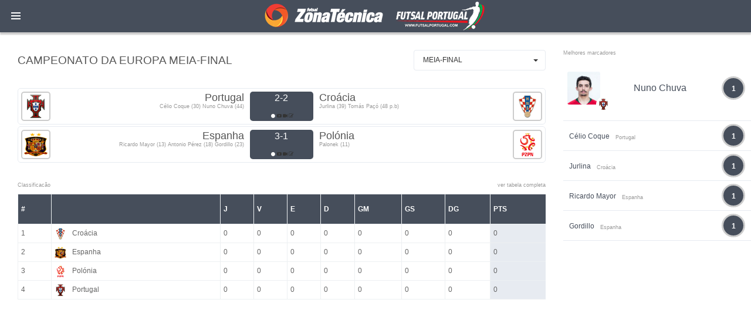

--- FILE ---
content_type: text/html; charset=UTF-8
request_url: https://www.futsalportugal.com/gamecenter/292
body_size: 12419
content:
<!DOCTYPE html>
<html lang="en">
    <head>

        <!-- Global site tag (gtag.js) - Google Analytics -->
        <script async src="https://www.googletagmanager.com/gtag/js?id=UA-119878125-1"></script>
        <script>
            window.dataLayer = window.dataLayer || [];
            function gtag(){dataLayer.push(arguments);}
            gtag('js', new Date());

            gtag('config', 'UA-119878125-1');
        </script>

        <!-- meta section -->
        <title>Zona técnica - FutsalPortugal</title>
        <meta name="twitter:card" content="summary_large_image">
        <meta property="og:url" content="https://www.futsalportugal.com/gamecenter/292"/>
        <meta name="twitter:site" content="@ZTFutsal_Oficia">
        <meta name="twitter:creator" content="@ZTFutsal_Oficia">

        <base href="https://www.futsalportugal.com/">
            
            
            <meta property="og:title" content="Resultados e classificação">
            <meta property="og:description" content="Campeonato da Europa Meia-Final">
            
            <meta property="og:image" content="//zonatecnicafutsal.com/imgs/gamecenter_sptz.png"/>
        <meta http-equiv="Content-Type" content="text/html; charset=utf-8" >
        <meta http-equiv="X-UA-Compatible" content="IE=edge" >
        <meta name="viewport" content="width=device-width, initial-scale=1, user-scalable=no" >
        
        <link rel="icon" href="favicon.ico" type="image/x-icon" >
        <!-- ./meta section -->
        
        <!-- css styles -->
        <link rel="stylesheet" href="css/jquery.loadingModal.css">
        <link rel="stylesheet" type="text/css" href="css/default-blue-white.css?dctfvygbh" id="dev-css">

        <!-- ./css styles -->                              
        
        <!--[if lte IE 9]>
        <link rel="stylesheet" type="text/css" href="css/dev-other/dev-ie-fix.css">
        <![endif]-->
        
        <!-- javascripts -->
        <script type="text/javascript" src="js/plugins/jquery/jquery.min.js"></script>
        <script type="text/javascript" src="js/plugins/modernizr/modernizr.js"></script>
        <script src="js/jquery.loadingModal.js"></script>
        <script>

            function showModal() {
                $('body').loadingModal({text: 'loading...'});

                var delay = function(ms){ return new Promise(function(r) { setTimeout(r, ms) }) };
                var time = 2000;

                delay(time)
                    .then(function() { $('body').loadingModal('animation', 'rotatingPlane').loadingModal('backgroundColor', 'red'); return delay(time);})
                    .then(function() { $('body').loadingModal('animation', 'wave'); return delay(time);})
                    .then(function() { $('body').loadingModal('animation', 'wanderingCubes').loadingModal('backgroundColor', 'green'); return delay(time);})
                    .then(function() { $('body').loadingModal('animation', 'spinner'); return delay(time);})
                    .then(function() { $('body').loadingModal('animation', 'chasingDots').loadingModal('backgroundColor', 'blue'); return delay(time);})
                    .then(function() { $('body').loadingModal('animation', 'threeBounce'); return delay(time);})
                    .then(function() { $('body').loadingModal('animation', 'circle').loadingModal('backgroundColor', 'black'); return delay(time);})
                    .then(function() { $('body').loadingModal('animation', 'cubeGrid'); return delay(time);})
                    .then(function() { $('body').loadingModal('animation', 'fadingCircle').loadingModal('backgroundColor', 'gray'); return delay(time);})
                    .then(function() { $('body').loadingModal('animation', 'foldingCube'); return delay(time); } )
                    .then(function() { $('body').loadingModal('color', 'black').loadingModal('text', 'Done :-)').loadingModal('backgroundColor', 'yellow');  return delay(time); } )
                    .then(function() { $('body').loadingModal('hide'); return delay(time); } )
                    .then(function() { $('body').loadingModal('destroy') ;} );
            }

            showModal();
			jQuery.fn.extend({
				live: function (event, callback) {
					if (this.selector) {
						jQuery(document).on(event, this.selector, callback);
					}
					return this;
				}
			});
        </script>
        <script data-ad-client="ca-pub-4977545989417246" async src="https://pagead2.googlesyndication.com/pagead/js/adsbygoogle.js"></script>



        <!-- ./javascripts -->
        <style>
            .dev-page-navigation > li ul li a {
                line-height: 30px;}
            .dev-page-navigation > li > a .fa, .dev-page-navigation > li > a .glyphicon {
                height: 30px;
                line-height: 30px;}
            .dev-page-navigation > li > a {
                line-height: 30px;}
        </style>
        

    </head>
    <body>

        <!-- page wrapper -->
        <div class="dev-page dev-page-sidebar-collapsed">

            <!-- page header -->
            <div class="dev-page-header">

                <div class="dph-logo">
                    <a class="dev-page-sidebar-collapse pull-left">
                        <div class="dev-page-sidebar-collapse-icon">
                            <span class="line-one"></span>
                            <span class="line-two"></span>
                            <span class="line-three"></span>
                        </div>
                    </a>
                    <a href="index.php">FutsalPortugal</a>
                </div>



            </div>
            <!-- ./page header -->

            <!-- page container -->
            <div class="dev-page-container">

       <!-- page sidebar -->
                <div class="dev-page-sidebar">

                    <ul class="dev-page-navigation">
                        <li class="title">Menu</li>
                        <li><a href="https://loja.futsalportugal.com/"><span>LOJA</span></a></li>
						<li><a href="newslist/9"><span>Imviso Futsal Decathlon</span></a></li>

                        <li>
                            <a href="#"><i class="fa fa-globe"></i> <span>Notícias</span></a>
                            <ul>
                                <li><a href="newslist/3">Nacionais</a></li>
                                <li><a href="newslist/2">Internacionais</a></li>
                                <li><a href="newslist/5">Feminino</a></li>
                                <li><a href="newslist/4">Formação</a></li>
                            </ul>
                        </li>

						<li><a href="#"> <i class="glyphicon glyphicon-stats"></i><span></span></a>
				<ul></ul></li><li><a href="#"> <i class="glyphicon glyphicon-stats"></i><span>Campeonato Europa</span></a>
				<ul><li class="has-child">
					<a href="#"><i class="glyphicon glyphicon-stats"></i> <span>Qualificação Euro 2026</span></a>
							<ul><li><a href="gamecenter/1055"><i class="glyphicon glyphicon-stats"></i> <span>Grupo 1</span></a></li><li><a href="gamecenter/1056"><i class="glyphicon glyphicon-stats"></i> <span>Grupo 2</span></a></li><li><a href="gamecenter/1057"><i class="glyphicon glyphicon-stats"></i> <span>Grupo 3</span></a></li><li><a href="gamecenter/1058"><i class="glyphicon glyphicon-stats"></i> <span>Grupo 4</span></a></li><li><a href="gamecenter/1059"><i class="glyphicon glyphicon-stats"></i> <span>Grupo 5</span></a></li><li><a href="gamecenter/1060"><i class="glyphicon glyphicon-stats"></i> <span>Grupo 6</span></a></li><li><a href="gamecenter/1061"><i class="glyphicon glyphicon-stats"></i> <span>Grupo 7</span></a></li><li><a href="gamecenter/1062"><i class="glyphicon glyphicon-stats"></i> <span>Grupo 8</span></a></li><li><a href="gamecenter/1063"><i class="glyphicon glyphicon-stats"></i> <span>Grupo 9</span></a></li><li><a href="gamecenter/1064"><i class="glyphicon glyphicon-stats"></i> <span>Grupo 10</span></a></li></ul></li><li class="has-child">
					<a href="#"><i class="glyphicon glyphicon-stats"></i> <span>Sub 19</span></a>
							<ul><li><a href="gamecenter/581"><i class="glyphicon glyphicon-stats"></i> <span>Grupo A</span></a></li><li><a href="gamecenter/582"><i class="glyphicon glyphicon-stats"></i> <span>Grupo B</span></a></li><li><a href="gamecenter/583"><i class="glyphicon glyphicon-stats"></i> <span>Fase Eliminatória </span></a></li></ul></li></ul></li><li><a href="#"> <i class="glyphicon glyphicon-stats"></i><span>UEFA Champions League</span></a>
				<ul><li><a href="gamecenter/1047"><i class="glyphicon glyphicon-stats"></i> <span>UFCL - Final 4 </span></a></li><li><a href="gamecenter/1183"><i class="glyphicon glyphicon-stats"></i> <span>Eliminatórias</span></a></li><li class="has-child">
					<a href="#"><i class="glyphicon glyphicon-stats"></i> <span>Main Round</span></a>
							<ul><li><a href="gamecenter/1035"><i class="glyphicon glyphicon-stats"></i> <span>Main Round - GRUPO 1</span></a></li><li><a href="gamecenter/1036"><i class="glyphicon glyphicon-stats"></i> <span>Main Round - GRUPO 2</span></a></li><li><a href="gamecenter/1037"><i class="glyphicon glyphicon-stats"></i> <span>Main Round - GRUPO 3</span></a></li><li><a href="gamecenter/1038"><i class="glyphicon glyphicon-stats"></i> <span>Main Round - GRUPO 4</span></a></li><li><a href="gamecenter/1039"><i class="glyphicon glyphicon-stats"></i> <span>Main Round - GRUPO 5</span></a></li><li><a href="gamecenter/1040"><i class="glyphicon glyphicon-stats"></i> <span>Main Round - GRUPO 6</span></a></li><li><a href="gamecenter/1041"><i class="glyphicon glyphicon-stats"></i> <span>Main Round - GRUPO 7</span></a></li><li><a href="gamecenter/1042"><i class="glyphicon glyphicon-stats"></i> <span>Main Round - GRUPO 8</span></a></li></ul></li><li class="has-child">
					<a href="#"><i class="glyphicon glyphicon-stats"></i> <span>Fase Preliminar</span></a>
							<ul><li><a href="gamecenter/1027"><i class="glyphicon glyphicon-stats"></i> <span>Ronda Preliminar - Grupo A</span></a></li><li><a href="gamecenter/1028"><i class="glyphicon glyphicon-stats"></i> <span>Ronda Preliminar - Grupo B</span></a></li><li><a href="gamecenter/1029"><i class="glyphicon glyphicon-stats"></i> <span>Ronda Preliminar - Grupo C</span></a></li><li><a href="gamecenter/1030"><i class="glyphicon glyphicon-stats"></i> <span>Ronda Preliminar - Grupo D</span></a></li><li><a href="gamecenter/1031"><i class="glyphicon glyphicon-stats"></i> <span>Ronda Preliminar - Grupo E</span></a></li><li><a href="gamecenter/1032"><i class="glyphicon glyphicon-stats"></i> <span>Ronda Preliminar - Grupo F</span></a></li><li><a href="gamecenter/1033"><i class="glyphicon glyphicon-stats"></i> <span>Ronda Preliminar - Grupo G</span></a></li><li><a href="gamecenter/1034"><i class="glyphicon glyphicon-stats"></i> <span>Ronda Preliminar - Grupo H</span></a></li></ul></li></ul></li><li><a href="#"> <i class="glyphicon glyphicon-stats"></i><span>Portugal</span></a>
				<ul><li><a href="gamecenter/929"><i class="glyphicon glyphicon-stats"></i> <span>Liga Placard - Play-off</span></a></li><li><a href="gamecenter/950"><i class="glyphicon glyphicon-stats"></i> <span>Liga Placard Feminino - Play-off</span></a></li><li><a href="gamecenter/928"><i class="glyphicon glyphicon-stats"></i> <span>Liga Placard</span></a></li><li><a href="gamecenter/949"><i class="glyphicon glyphicon-stats"></i> <span>Liga Placard Feminino</span></a></li><li><a href="gamecenter/930"><i class="glyphicon glyphicon-stats"></i> <span>Taça de Portugal</span></a></li><li><a href="gamecenter/957"><i class="glyphicon glyphicon-stats"></i> <span>Taça de Portugal Feminino</span></a></li><li><a href="gamecenter/931"><i class="glyphicon glyphicon-stats"></i> <span>Taça da Liga</span></a></li><li><a href="gamecenter/956"><i class="glyphicon glyphicon-stats"></i> <span>Taça da Liga Feminino</span></a></li><li><a href="gamecenter/932"><i class="glyphicon glyphicon-stats"></i> <span>Supertaça</span></a></li><li><a href="gamecenter/955"><i class="glyphicon glyphicon-stats"></i> <span>Supertaça Feminino</span></a></li><li class="has-child">
					<a href="#"><i class="glyphicon glyphicon-stats"></i> <span>2ª Divisão</span></a>
							<ul><li><a href="gamecenter/935"><i class="glyphicon glyphicon-stats"></i> <span>Apuramento Campeão</span></a></li><li><a href="gamecenter/936"><i class="glyphicon glyphicon-stats"></i> <span>Fase de Manutenção série 1</span></a></li><li><a href="gamecenter/937"><i class="glyphicon glyphicon-stats"></i> <span>Fase de Manutenção série 2</span></a></li><li><a href="gamecenter/933"><i class="glyphicon glyphicon-stats"></i> <span>1ª Fase - Série A</span></a></li><li><a href="gamecenter/934"><i class="glyphicon glyphicon-stats"></i> <span>1ª Fase - Série B</span></a></li></ul></li><li class="has-child">
					<a href="#"><i class="glyphicon glyphicon-stats"></i> <span>3ª Divisão</span></a>
							<ul><li><a href="gamecenter/938"><i class="glyphicon glyphicon-stats"></i> <span>1ª Fase Série A</span></a></li><li><a href="gamecenter/939"><i class="glyphicon glyphicon-stats"></i> <span>1ª Fase Série B</span></a></li><li><a href="gamecenter/940"><i class="glyphicon glyphicon-stats"></i> <span>1ª Fase Série C</span></a></li><li><a href="gamecenter/941"><i class="glyphicon glyphicon-stats"></i> <span>Série Açores</span></a></li><li><a href="gamecenter/942"><i class="glyphicon glyphicon-stats"></i> <span>Apuramento de Campeão </span></a></li><li><a href="gamecenter/943"><i class="glyphicon glyphicon-stats"></i> <span>Play-Off de Subida </span></a></li></ul></li><li class="has-child">
					<a href="#"><i class="glyphicon glyphicon-stats"></i> <span>2ª Divisão Nacional Feminina</span></a>
							<ul><li><a href="gamecenter/953"><i class="glyphicon glyphicon-stats"></i> <span>Apuramento Campeão</span></a></li><li><a href="gamecenter/954"><i class="glyphicon glyphicon-stats"></i> <span>Fase Manutenção/Descida - Série 1</span></a></li><li><a href="gamecenter/809"><i class="glyphicon glyphicon-stats"></i> <span>Fase Manutenção/Descida - Série 2</span></a></li><li><a href="gamecenter/951"><i class="glyphicon glyphicon-stats"></i> <span>Série A</span></a></li><li><a href="gamecenter/952"><i class="glyphicon glyphicon-stats"></i> <span>Série B</span></a></li></ul></li><li class="has-child">
					<a href="#"><i class="glyphicon glyphicon-stats"></i> <span>Taça Nacional Seniores Masculinos</span></a>
							<ul></ul></li><li class="has-child">
					<a href="#"><i class="glyphicon glyphicon-stats"></i> <span>Taça Nacional Feminina</span></a>
							<ul><li><a href="gamecenter/966"><i class="glyphicon glyphicon-stats"></i> <span>2ª Fase - Série 1</span></a></li><li><a href="gamecenter/967"><i class="glyphicon glyphicon-stats"></i> <span>2ª Fase - Série 2</span></a></li><li><a href="gamecenter/968"><i class="glyphicon glyphicon-stats"></i> <span>2ª Fase - Série 3</span></a></li><li><a href="gamecenter/969"><i class="glyphicon glyphicon-stats"></i> <span>2ª Fase - Série 4</span></a></li><li><a href="gamecenter/970"><i class="glyphicon glyphicon-stats"></i> <span>SÉNIORES FEMININOS - FINAL-FOUR</span></a></li></ul></li><li class="has-child">
					<a href="#"><i class="glyphicon glyphicon-stats"></i> <span>Taça Nacional Sub 19</span></a>
							<ul><li><a href="gamecenter/989"><i class="glyphicon glyphicon-stats"></i> <span>2ª Fase - Série 1</span></a></li><li><a href="gamecenter/990"><i class="glyphicon glyphicon-stats"></i> <span>2ª Fase - Série 2</span></a></li><li><a href="gamecenter/991"><i class="glyphicon glyphicon-stats"></i> <span>2ª Fase - Série 3</span></a></li><li><a href="gamecenter/992"><i class="glyphicon glyphicon-stats"></i> <span>2ª Fase - Série 4</span></a></li><li><a href="gamecenter/993"><i class="glyphicon glyphicon-stats"></i> <span>SUB 19 - FINAL-FOUR</span></a></li></ul></li><li class="has-child">
					<a href="#"><i class="glyphicon glyphicon-stats"></i> <span>Taça Nacional Sub 17</span></a>
							<ul><li><a href="gamecenter/1005"><i class="glyphicon glyphicon-stats"></i> <span>2ª Fase - Série 1</span></a></li><li><a href="gamecenter/1006"><i class="glyphicon glyphicon-stats"></i> <span>2ª Fase - Série 2</span></a></li><li><a href="gamecenter/1007"><i class="glyphicon glyphicon-stats"></i> <span>2ª Fase - Série 3</span></a></li><li><a href="gamecenter/1008"><i class="glyphicon glyphicon-stats"></i> <span>3ª FASE - PLAY-OFF</span></a></li><li><a href="gamecenter/1009"><i class="glyphicon glyphicon-stats"></i> <span>SUB 17 - FINAL-FOUR</span></a></li></ul></li><li class="has-child">
					<a href="#"><i class="glyphicon glyphicon-stats"></i> <span>Taça Nacional Sub 15</span></a>
							<ul><li><a href="gamecenter/1021"><i class="glyphicon glyphicon-stats"></i> <span>2ª Fase - Série 1</span></a></li><li><a href="gamecenter/1022"><i class="glyphicon glyphicon-stats"></i> <span>2ª Fase - Série 2</span></a></li><li><a href="gamecenter/1023"><i class="glyphicon glyphicon-stats"></i> <span>2ª Fase - Série 3</span></a></li><li><a href="gamecenter/1024"><i class="glyphicon glyphicon-stats"></i> <span>3ª FASE - PLAY-OFF</span></a></li><li><a href="gamecenter/1025"><i class="glyphicon glyphicon-stats"></i> <span>SUB 15 - FINAL-FOUR</span></a></li></ul></li><li class="has-child">
					<a href="#"><i class="glyphicon glyphicon-stats"></i> <span>Campeonato Nacional Sub 19</span></a>
							<ul><li><a href="gamecenter/976"><i class="glyphicon glyphicon-stats"></i> <span>Play-off</span></a></li><li><a href="gamecenter/975"><i class="glyphicon glyphicon-stats"></i> <span>CN Sub 19 Masculinos</span></a></li><li><a href="gamecenter/979"><i class="glyphicon glyphicon-stats"></i> <span>2ª Divisão Apuramento Campeão</span></a></li><li><a href="gamecenter/980"><i class="glyphicon glyphicon-stats"></i> <span>2ª Divisão Fase Manutenção</span></a></li><li><a href="gamecenter/978"><i class="glyphicon glyphicon-stats"></i> <span>2ª Divisão série A</span></a></li><li><a href="gamecenter/977"><i class="glyphicon glyphicon-stats"></i> <span>2ª Divisão série B</span></a></li></ul></li><li class="has-child">
					<a href="#"><i class="glyphicon glyphicon-stats"></i> <span>Campeonato Nacional Sub 17</span></a>
							<ul><li><a href="gamecenter/997"><i class="glyphicon glyphicon-stats"></i> <span>Play-off</span></a></li><li><a href="gamecenter/996"><i class="glyphicon glyphicon-stats"></i> <span>Apuramento Campeão</span></a></li><li><a href="gamecenter/998"><i class="glyphicon glyphicon-stats"></i> <span>Fase Manutenção</span></a></li><li><a href="gamecenter/995"><i class="glyphicon glyphicon-stats"></i> <span>1ª Fase - Série B</span></a></li><li><a href="gamecenter/994"><i class="glyphicon glyphicon-stats"></i> <span>1ª Fase - Série A</span></a></li></ul></li><li class="has-child">
					<a href="#"><i class="glyphicon glyphicon-stats"></i> <span>Campeonato Nacional Sub 15</span></a>
							<ul><li><a href="gamecenter/1012"><i class="glyphicon glyphicon-stats"></i> <span>Play-off</span></a></li><li><a href="gamecenter/1013"><i class="glyphicon glyphicon-stats"></i> <span>Apuramento Campeão</span></a></li><li><a href="gamecenter/1014"><i class="glyphicon glyphicon-stats"></i> <span>Fase Manutenção</span></a></li><li><a href="gamecenter/1010"><i class="glyphicon glyphicon-stats"></i> <span>1ª Fase - Série A</span></a></li><li><a href="gamecenter/1011"><i class="glyphicon glyphicon-stats"></i> <span>1ª Fase - Série B</span></a></li></ul></li><li class="has-child">
					<a href="#"><i class="glyphicon glyphicon-stats"></i> <span>Campeonato Feminino Sub 19</span></a>
							<ul></ul></li></ul></li><li><a href="#"> <i class="glyphicon glyphicon-stats"></i><span>Espanha</span></a>
				<ul><li><a href="gamecenter/972"><i class="glyphicon glyphicon-stats"></i> <span>RFEF - Primera Federación Fútbol Sala - Play-off</span></a></li><li><a href="gamecenter/971"><i class="glyphicon glyphicon-stats"></i> <span>RFEF - Primera Federación Fútbol Sala</span></a></li><li><a href="gamecenter/973"><i class="glyphicon glyphicon-stats"></i> <span>Supertaça de Espanha </span></a></li><li><a href="gamecenter/974"><i class="glyphicon glyphicon-stats"></i> <span>Copa de Espanha </span></a></li><li class="has-child">
					<a href="#"><i class="glyphicon glyphicon-stats"></i> <span>Primera División Femenina</span></a>
							<ul></ul></li></ul></li><li><a href="#"> <i class="glyphicon glyphicon-stats"></i><span>Particulares selecção</span></a>
				<ul></ul></li>
                        </li>
                        <li class="title">Outras Épocas</li>

                        <li>
                        <a href="#"><i class="glyphicon glyphicon-calendar"></i> <span>2024/2025</span></a>
                        <ul>
                            <li><a href="gamecenter/782"><i class="glyphicon glyphicon-stats"></i> <span>Liga Placard - Play-off</span></a></li><li><a href="gamecenter/804"><i class="glyphicon glyphicon-stats"></i> <span>Liga Placard Feminino - Play-off</span></a></li><li><a href="gamecenter/781"><i class="glyphicon glyphicon-stats"></i> <span>Liga Placard</span></a></li><li><a href="gamecenter/803"><i class="glyphicon glyphicon-stats"></i> <span>Liga Placard Feminino</span></a></li><li><a href="gamecenter/783"><i class="glyphicon glyphicon-stats"></i> <span>Taça de Portugal</span></a></li><li><a href="gamecenter/813"><i class="glyphicon glyphicon-stats"></i> <span>Taça de Portugal Feminino</span></a></li><li><a href="gamecenter/784"><i class="glyphicon glyphicon-stats"></i> <span>Taça da Liga</span></a></li><li><a href="gamecenter/812"><i class="glyphicon glyphicon-stats"></i> <span>Taça da Liga Feminino</span></a></li><li><a href="gamecenter/786"><i class="glyphicon glyphicon-stats"></i> <span>Supertaça</span></a></li><li><a href="gamecenter/811"><i class="glyphicon glyphicon-stats"></i> <span>Supertaça Feminino</span></a></li><li class="has-child">
					<a href="#"><i class="glyphicon glyphicon-stats"></i> <span>2ª Divisão</span></a>
							<ul style="max-height: 0px;"><li><a href="gamecenter/789"><i class="glyphicon glyphicon-stats"></i> <span>Apuramento Campeão</span></a></li><li><a href="gamecenter/790"><i class="glyphicon glyphicon-stats"></i> <span>Fase de Manutenção série 1</span></a></li><li><a href="gamecenter/791"><i class="glyphicon glyphicon-stats"></i> <span>Fase de Manutenção série 2</span></a></li><li><a href="gamecenter/787"><i class="glyphicon glyphicon-stats"></i> <span>1ª Fase - Série A</span></a></li><li><a href="gamecenter/788"><i class="glyphicon glyphicon-stats"></i> <span>1ª Fase - Série B</span></a></li></ul></li><li class="has-child">
					<a href="#"><i class="glyphicon glyphicon-stats"></i> <span>3ª Divisão</span></a>
							<ul style="max-height: 0px;"><li><a href="gamecenter/792"><i class="glyphicon glyphicon-stats"></i> <span>1ª Fase Série A</span></a></li><li><a href="gamecenter/793"><i class="glyphicon glyphicon-stats"></i> <span>1ª Fase Série B</span></a></li><li><a href="gamecenter/794"><i class="glyphicon glyphicon-stats"></i> <span>1ª Fase Série C</span></a></li><li><a href="gamecenter/795"><i class="glyphicon glyphicon-stats"></i> <span>Série Açores</span></a></li><li><a href="gamecenter/796"><i class="glyphicon glyphicon-stats"></i> <span>Apuramento de Campeão </span></a></li><li><a href="gamecenter/797"><i class="glyphicon glyphicon-stats"></i> <span>Play-Off de Subida </span></a></li></ul></li><li class="has-child">
					<a href="#"><i class="glyphicon glyphicon-stats"></i> <span>2ª Divisão Nacional Feminina</span></a>
							<ul style="max-height: 0px;"><li><a href="gamecenter/807"><i class="glyphicon glyphicon-stats"></i> <span>Apuramento Campeão</span></a></li><li><a href="gamecenter/808"><i class="glyphicon glyphicon-stats"></i> <span>Fase Manutenção/Descida - Série 1</span></a></li><li><a href="gamecenter/809"><i class="glyphicon glyphicon-stats"></i> <span>Fase Manutenção/Descida - Série 2</span></a></li><li><a href="gamecenter/805"><i class="glyphicon glyphicon-stats"></i> <span>Série A</span></a></li><li><a href="gamecenter/806"><i class="glyphicon glyphicon-stats"></i> <span>Série B</span></a></li></ul></li><li class="has-child">
					<a href="#"><i class="glyphicon glyphicon-stats"></i> <span>Taça Nacional Seniores Masculinos</span></a>
							<ul style="max-height: 0px;"></ul></li><li class="has-child">
					<a href="#"><i class="glyphicon glyphicon-stats"></i> <span>Taça Nacional Feminina</span></a>
							<ul style="max-height: 0px;"><li><a href="gamecenter/822"><i class="glyphicon glyphicon-stats"></i> <span>2ª Fase - Série 1</span></a></li><li><a href="gamecenter/823"><i class="glyphicon glyphicon-stats"></i> <span>2ª Fase - Série 2</span></a></li><li><a href="gamecenter/824"><i class="glyphicon glyphicon-stats"></i> <span>2ª Fase - Série 3</span></a></li><li><a href="gamecenter/825"><i class="glyphicon glyphicon-stats"></i> <span>2ª Fase - Série 4</span></a></li><li><a href="gamecenter/826"><i class="glyphicon glyphicon-stats"></i> <span>SÉNIORES FEMININOS - FINAL-FOUR</span></a></li></ul></li><li class="has-child">
					<a href="#"><i class="glyphicon glyphicon-stats"></i> <span>Taça Nacional Sub 19</span></a>
							<ul style="max-height: 0px;"><li><a href="gamecenter/845"><i class="glyphicon glyphicon-stats"></i> <span>2ª Fase - Série 1</span></a></li><li><a href="gamecenter/846"><i class="glyphicon glyphicon-stats"></i> <span>2ª Fase - Série 2</span></a></li><li><a href="gamecenter/847"><i class="glyphicon glyphicon-stats"></i> <span>2ª Fase - Série 3</span></a></li><li><a href="gamecenter/848"><i class="glyphicon glyphicon-stats"></i> <span>2ª Fase - Série 4</span></a></li><li><a href="gamecenter/849"><i class="glyphicon glyphicon-stats"></i> <span>SUB 19 - FINAL-FOUR</span></a></li></ul></li><li class="has-child">
					<a href="#"><i class="glyphicon glyphicon-stats"></i> <span>Taça Nacional Sub 17</span></a>
							<ul style="max-height: 0px;"><li><a href="gamecenter/861"><i class="glyphicon glyphicon-stats"></i> <span>2ª Fase - Série 1</span></a></li><li><a href="gamecenter/862"><i class="glyphicon glyphicon-stats"></i> <span>2ª Fase - Série 2</span></a></li><li><a href="gamecenter/863"><i class="glyphicon glyphicon-stats"></i> <span>2ª Fase - Série 3</span></a></li><li><a href="gamecenter/864"><i class="glyphicon glyphicon-stats"></i> <span>3ª FASE - PLAY-OFF</span></a></li><li><a href="gamecenter/865"><i class="glyphicon glyphicon-stats"></i> <span>SUB 17 - FINAL-FOUR</span></a></li></ul></li><li class="has-child">
					<a href="#"><i class="glyphicon glyphicon-stats"></i> <span>Taça Nacional Sub 15</span></a>
							<ul style="max-height: 0px;"><li><a href="gamecenter/878"><i class="glyphicon glyphicon-stats"></i> <span>2ª Fase - Série 1</span></a></li><li><a href="gamecenter/879"><i class="glyphicon glyphicon-stats"></i> <span>2ª Fase - Série 2</span></a></li><li><a href="gamecenter/880"><i class="glyphicon glyphicon-stats"></i> <span>2ª Fase - Série 3</span></a></li><li><a href="gamecenter/881"><i class="glyphicon glyphicon-stats"></i> <span>3ª FASE - PLAY-OFF</span></a></li><li><a href="gamecenter/882"><i class="glyphicon glyphicon-stats"></i> <span>SUB 15 - FINAL-FOUR</span></a></li></ul></li><li class="has-child">
					<a href="#"><i class="glyphicon glyphicon-stats"></i> <span>Campeonato Nacional Sub 19</span></a>
							<ul style="max-height: 0px;"><li><a href="gamecenter/832"><i class="glyphicon glyphicon-stats"></i> <span>Play-off</span></a></li><li><a href="gamecenter/831"><i class="glyphicon glyphicon-stats"></i> <span>CN Sub 19 Masculinos</span></a></li><li><a href="gamecenter/835"><i class="glyphicon glyphicon-stats"></i> <span>2ª Divisão Apuramento Campeão</span></a></li><li><a href="gamecenter/836"><i class="glyphicon glyphicon-stats"></i> <span>2ª Divisão Fase Manutenção</span></a></li><li><a href="gamecenter/834"><i class="glyphicon glyphicon-stats"></i> <span>2ª Divisão série A</span></a></li><li><a href="gamecenter/833"><i class="glyphicon glyphicon-stats"></i> <span>2ª Divisão série B</span></a></li></ul></li><li class="has-child">
					<a href="#"><i class="glyphicon glyphicon-stats"></i> <span>Campeonato Nacional Sub 17</span></a>
							<ul style="max-height: 0px;"><li><a href="gamecenter/853"><i class="glyphicon glyphicon-stats"></i> <span>Play-off</span></a></li><li><a href="gamecenter/852"><i class="glyphicon glyphicon-stats"></i> <span>Apuramento Campeão</span></a></li><li><a href="gamecenter/854"><i class="glyphicon glyphicon-stats"></i> <span>Fase Manutenção</span></a></li><li><a href="gamecenter/851"><i class="glyphicon glyphicon-stats"></i> <span>1ª Fase - Série B</span></a></li><li><a href="gamecenter/850"><i class="glyphicon glyphicon-stats"></i> <span>1ª Fase - Série A</span></a></li></ul></li><li class="has-child">
					<a href="#"><i class="glyphicon glyphicon-stats"></i> <span>Campeonato Nacional Sub 15</span></a>
							<ul style="max-height: 0px;"><li><a href="gamecenter/868"><i class="glyphicon glyphicon-stats"></i> <span>Play-off</span></a></li><li><a href="gamecenter/869"><i class="glyphicon glyphicon-stats"></i> <span>Apuramento Campeão</span></a></li><li><a href="gamecenter/870"><i class="glyphicon glyphicon-stats"></i> <span>Fase Manutenção</span></a></li><li><a href="gamecenter/866"><i class="glyphicon glyphicon-stats"></i> <span>1ª Fase - Série A</span></a></li><li><a href="gamecenter/867"><i class="glyphicon glyphicon-stats"></i> <span>1ª Fase - Série B</span></a></li></ul></li><li class="has-child">
					<a href="#"><i class="glyphicon glyphicon-stats"></i> <span>Campeonato Feminino Sub 19</span></a>
							<ul style="max-height: 0px;"></ul></li>
                        </ul>

							<a href="#"><i class="glyphicon glyphicon-calendar"></i> <span>2023/2024</span></a>
							<ul>

<li class="has-child"><a href="#"> <i class="glyphicon glyphicon-stats"></i><span>Campeonato Europa</span></a>
				<ul style="max-height: 0px;"><li class="has-child">
					<a href="#"><i class="glyphicon glyphicon-stats"></i> <span>Feminino</span></a>
							<ul style="max-height: 0px;"></ul></li><li class="has-child">
					<a href="#"><i class="glyphicon glyphicon-stats"></i> <span>Sub 19</span></a>
							<ul style="max-height: 0px;"><li><a href="gamecenter/581"><i class="glyphicon glyphicon-stats"></i> <span>Grupo A</span></a></li><li><a href="gamecenter/582"><i class="glyphicon glyphicon-stats"></i> <span>Grupo B</span></a></li><li><a href="gamecenter/583"><i class="glyphicon glyphicon-stats"></i> <span>Fase Eliminatória </span></a></li></ul></li></ul></li>

                            <li class="has-child"><a href="#"> <i class="glyphicon glyphicon-stats"></i><span>UEFA Champions League</span></a>
				<ul style="max-height: 0px;"><li><a href="gamecenter/699"><i class="glyphicon glyphicon-stats"></i> <span>UFCL - Ronda de Elite Grupo A </span></a></li><li><a href="gamecenter/700"><i class="glyphicon glyphicon-stats"></i> <span>UFCL - Ronda de Elite Grupo B</span></a></li><li><a href="gamecenter/701"><i class="glyphicon glyphicon-stats"></i> <span>UFCL - Ronda de Elite Grupo C</span></a></li><li><a href="gamecenter/702"><i class="glyphicon glyphicon-stats"></i> <span>UFCL - Ronda de Elite Grupo D</span></a></li><li><a href="gamecenter/703"><i class="glyphicon glyphicon-stats"></i> <span>UFCL - Final 4 </span></a></li><li class="has-child">
					<a href="#"><i class="glyphicon glyphicon-stats"></i> <span>Fase Preliminar</span></a>
							<ul style="max-height: 0px;"></ul></li></ul></li>

                            <li class="has-child"><a href="#"> <i class="glyphicon glyphicon-stats"></i><span>Portugal</span></a>
				<ul style="max-height: 0px;"><li><a href="gamecenter/716"><i class="glyphicon glyphicon-stats"></i> <span>Liga Placard - Play-off</span></a></li><li><a href="gamecenter/718"><i class="glyphicon glyphicon-stats"></i> <span>Liga Placard Feminino - Play-off</span></a></li><li><a href="gamecenter/663"><i class="glyphicon glyphicon-stats"></i> <span>Liga Placard</span></a></li><li><a href="gamecenter/665"><i class="glyphicon glyphicon-stats"></i> <span>Liga Placard Feminino</span></a></li><li><a href="gamecenter/696"><i class="glyphicon glyphicon-stats"></i> <span>Taça de Portugal</span></a></li><li><a href="gamecenter/697"><i class="glyphicon glyphicon-stats"></i> <span>Taça de Portugal Feminino</span></a></li><li><a href="gamecenter/704"><i class="glyphicon glyphicon-stats"></i> <span>Taça da Liga</span></a></li><li><a href="gamecenter/705"><i class="glyphicon glyphicon-stats"></i> <span>Taça da Liga Feminino</span></a></li><li><a href="gamecenter/669"><i class="glyphicon glyphicon-stats"></i> <span>Supertaça</span></a></li><li><a href="gamecenter/693"><i class="glyphicon glyphicon-stats"></i> <span>Supertaça Feminino</span></a></li><li class="has-child">
					<a href="#"><i class="glyphicon glyphicon-stats"></i> <span>2ª Divisão</span></a>
							<ul style="max-height: 0px;"><li><a href="gamecenter/706"><i class="glyphicon glyphicon-stats"></i> <span>Apuramento Campeão</span></a></li><li><a href="gamecenter/707"><i class="glyphicon glyphicon-stats"></i> <span>Fase de Manutenção série 1</span></a></li><li><a href="gamecenter/708"><i class="glyphicon glyphicon-stats"></i> <span>Fase de Manutenção série 2</span></a></li><li><a href="gamecenter/666"><i class="glyphicon glyphicon-stats"></i> <span>1ª Fase - Série A</span></a></li><li><a href="gamecenter/668"><i class="glyphicon glyphicon-stats"></i> <span>1ª Fase - Série B</span></a></li></ul></li><li class="has-child">
					<a href="#"><i class="glyphicon glyphicon-stats"></i> <span>3ª Divisão</span></a>
							<ul style="max-height: 0px;"><li><a href="gamecenter/673"><i class="glyphicon glyphicon-stats"></i> <span>1ª Fase Série A</span></a></li><li><a href="gamecenter/674"><i class="glyphicon glyphicon-stats"></i> <span>1ª Fase Série B</span></a></li><li><a href="gamecenter/675"><i class="glyphicon glyphicon-stats"></i> <span>1ª Fase Série C</span></a></li><li><a href="gamecenter/698"><i class="glyphicon glyphicon-stats"></i> <span>Série Açores</span></a></li></ul></li><li class="has-child">
					<a href="#"><i class="glyphicon glyphicon-stats"></i> <span>2ª Divisão Nacional Feminina</span></a>
							<ul style="max-height: 0px;"><li><a href="gamecenter/719"><i class="glyphicon glyphicon-stats"></i> <span>Apuramento Campeão</span></a></li><li><a href="gamecenter/720"><i class="glyphicon glyphicon-stats"></i> <span>Fase Manutenção</span></a></li><li><a href="gamecenter/684"><i class="glyphicon glyphicon-stats"></i> <span>Série A</span></a></li><li><a href="gamecenter/685"><i class="glyphicon glyphicon-stats"></i> <span>Série B</span></a></li></ul></li><li class="has-child">
					<a href="#"><i class="glyphicon glyphicon-stats"></i> <span>Taça Nacional Seniores Masculinos</span></a>
							<ul style="max-height: 0px;"></ul></li><li class="has-child">
					<a href="#"><i class="glyphicon glyphicon-stats"></i> <span>Taça Nacional Feminina</span></a>
							<ul style="max-height: 0px;"></ul></li><li class="has-child">
					<a href="#"><i class="glyphicon glyphicon-stats"></i> <span>Taça Nacional Sub 19</span></a>
							<ul style="max-height: 0px;"></ul></li><li class="has-child">
					<a href="#"><i class="glyphicon glyphicon-stats"></i> <span>Taça Nacional Sub 17</span></a>
							<ul style="max-height: 0px;"></ul></li><li class="has-child">
					<a href="#"><i class="glyphicon glyphicon-stats"></i> <span>Taça Nacional Sub 15</span></a>
							<ul style="max-height: 0px;"></ul></li><li class="has-child">
					<a href="#"><i class="glyphicon glyphicon-stats"></i> <span>Campeonato Nacional Sub 19</span></a>
							<ul style="max-height: 0px;"><li><a href="gamecenter/715"><i class="glyphicon glyphicon-stats"></i> <span>Play-off</span></a></li><li><a href="gamecenter/676"><i class="glyphicon glyphicon-stats"></i> <span>CN Sub 19 Masculinos</span></a></li><li><a href="gamecenter/709"><i class="glyphicon glyphicon-stats"></i> <span>2ª Divisão Apuramento Campeão</span></a></li><li><a href="gamecenter/710"><i class="glyphicon glyphicon-stats"></i> <span>2ª Divisão Fase Manutenção</span></a></li><li><a href="gamecenter/694"><i class="glyphicon glyphicon-stats"></i> <span>2ª Divisão série A</span></a></li><li><a href="gamecenter/695"><i class="glyphicon glyphicon-stats"></i> <span>2ª Divisão série B</span></a></li></ul></li><li class="has-child">
					<a href="#"><i class="glyphicon glyphicon-stats"></i> <span>Campeonato Nacional Sub 17</span></a>
							<ul style="max-height: 0px;"><li><a href="gamecenter/714"><i class="glyphicon glyphicon-stats"></i> <span>Play-off</span></a></li><li><a href="gamecenter/711"><i class="glyphicon glyphicon-stats"></i> <span>Apuramento Campeão</span></a></li><li><a href="gamecenter/713"><i class="glyphicon glyphicon-stats"></i> <span>Fase Manutenção</span></a></li><li><a href="gamecenter/678"><i class="glyphicon glyphicon-stats"></i> <span>1ª Fase - Série B</span></a></li><li><a href="gamecenter/677"><i class="glyphicon glyphicon-stats"></i> <span>1ª Fase - Série A</span></a></li></ul></li><li class="has-child">
					<a href="#"><i class="glyphicon glyphicon-stats"></i> <span>Campeonato Nacional Sub 15</span></a>
							<ul style="max-height: 0px;"><li><a href="gamecenter/723"><i class="glyphicon glyphicon-stats"></i> <span>Play-off</span></a></li><li><a href="gamecenter/721"><i class="glyphicon glyphicon-stats"></i> <span>Apuramento Campeão</span></a></li><li><a href="gamecenter/722"><i class="glyphicon glyphicon-stats"></i> <span>Fase Manutenção</span></a></li><li><a href="gamecenter/679"><i class="glyphicon glyphicon-stats"></i> <span>1ª Fase - Série A</span></a></li><li><a href="gamecenter/680"><i class="glyphicon glyphicon-stats"></i> <span>1ª Fase - Série B</span></a></li></ul></li><li class="has-child">
					<a href="#"><i class="glyphicon glyphicon-stats"></i> <span>Campeonato Feminino Sub 19</span></a>
							<ul style="max-height: 0px;"></ul></li></ul></li>

                            <li class="has-child"><a href="#"> <i class="glyphicon glyphicon-stats"></i><span>Espanha</span></a>
				<ul style="max-height: 0px;"><li><a href="gamecenter/717"><i class="glyphicon glyphicon-stats"></i> <span>RFEF - Primera Federación Fútbol Sala - Play-off</span></a></li><li><a href="gamecenter/664 "><i class="glyphicon glyphicon-stats"></i> <span>RFEF - Primera Federación Fútbol Sala</span></a></li><li class="has-child">
					<a href="#"><i class="glyphicon glyphicon-stats"></i> <span>Primera División Femenina</span></a>
							<ul style="max-height: 0px;"></ul></li></ul></li>

                            <li class="has-child"><a href="#"> <i class="glyphicon glyphicon-stats"></i><span>Particulares selecção</span></a>
				<ul style="max-height: 0px;"></ul></li>

                            </ul>
                        </li>

                        <li>
							<a href="#"><i class="glyphicon glyphicon-calendar"></i> <span>2022/2023</span></a>
							<ul>

<li class="has-child"><a href="#"> <i class="glyphicon glyphicon-stats"></i><span>Campeonato do Mundo</span></a>
    <ul style="max-height: 0px;"><li><a href="gamecenter/614"><i class="glyphicon glyphicon-stats"></i> <span>Apuramento Grupo 4</span></a></li></ul></li>
<li class="has-child"><a href="#"> <i class="glyphicon glyphicon-stats"></i><span>Campeonato Europa</span></a>
    <ul style="max-height: 0px;"><li class="has-child">
            <a href="#"><i class="glyphicon glyphicon-stats"></i> <span>Feminino</span></a>
            <ul style="max-height: 0px;"><li><a href="gamecenter/593"><i class="glyphicon glyphicon-stats"></i> <span>Grupo A</span></a></li><li><a href="gamecenter/594"><i class="glyphicon glyphicon-stats"></i> <span>Grupo B</span></a></li><li><a href="gamecenter/595"><i class="glyphicon glyphicon-stats"></i> <span>Fase Eliminatória </span></a></li><li><a href="gamecenter/639"><i class="glyphicon glyphicon-stats"></i> <span>Feminino Apuramento - Grupo 3</span></a></li></ul></li></ul></li>
<li class="has-child"><a href="#"> <i class="glyphicon glyphicon-stats"></i><span>UEFA Champions League</span></a>
    <ul style="max-height: 0px;"><li><a href="gamecenter/601"><i class="glyphicon glyphicon-stats"></i> <span>Main Round Grupo 1</span></a></li><li><a href="gamecenter/601"><i class="glyphicon glyphicon-stats"></i> <span>Main Round Grupo 1</span></a></li><li><a href="gamecenter/602"><i class="glyphicon glyphicon-stats"></i> <span>Main Round Grupo 2</span></a></li><li><a href="gamecenter/603"><i class="glyphicon glyphicon-stats"></i> <span>Main Round Grupo 3</span></a></li><li><a href="gamecenter/604"><i class="glyphicon glyphicon-stats"></i> <span>Main Round Grupo 4</span></a></li><li><a href="gamecenter/605"><i class="glyphicon glyphicon-stats"></i> <span>Main Round Grupo 5</span></a></li><li><a href="gamecenter/606"><i class="glyphicon glyphicon-stats"></i> <span>Main Round Grupo 6</span></a></li><li><a href="gamecenter/607"><i class="glyphicon glyphicon-stats"></i> <span>Main Round Grupo 7</span></a></li><li><a href="gamecenter/608"><i class="glyphicon glyphicon-stats"></i> <span>Main Round Grupo 8</span></a></li><li><a href="gamecenter/609"><i class="glyphicon glyphicon-stats"></i> <span>Ronda de Elite - Grupo 1</span></a></li><li><a href="gamecenter/610"><i class="glyphicon glyphicon-stats"></i> <span>Ronda de Elite - Grupo 2</span></a></li><li><a href="gamecenter/611"><i class="glyphicon glyphicon-stats"></i> <span>Ronda de Elite - Grupo 3 </span></a></li><li><a href="gamecenter/612"><i class="glyphicon glyphicon-stats"></i> <span>Ronda de Elite - Grupo 4</span></a></li><li><a href="gamecenter/613"><i class="glyphicon glyphicon-stats"></i> <span>Final 4 </span></a></li><li class="has-child">
            <a href="#"><i class="glyphicon glyphicon-stats"></i> <span>Fase Preliminar</span></a>
            <ul style="max-height: 0px;"></ul></li></ul></li>
<li class="has-child"><a href="#"> <i class="glyphicon glyphicon-stats"></i><span>Portugal</span></a>
    <ul style="max-height: 0px;"><li><a href="gamecenter/623"><i class="glyphicon glyphicon-stats"></i> <span>Play - Off Liga Placard</span></a></li><li><a href="gamecenter/661"><i class="glyphicon glyphicon-stats"></i> <span>Play-Off Liga Feminina Placard </span></a></li><li><a href="gamecenter/621"><i class="glyphicon glyphicon-stats"></i> <span>Liga Placard</span></a></li><li><a href="gamecenter/615"><i class="glyphicon glyphicon-stats"></i> <span>Liga Placard Feminino</span></a></li><li><a href="gamecenter/620"><i class="glyphicon glyphicon-stats"></i> <span>Taça da Liga</span></a></li><li><a href="gamecenter/629"><i class="glyphicon glyphicon-stats"></i> <span>Taça da Liga  Feminino</span></a></li><li><a href="gamecenter/587"><i class="glyphicon glyphicon-stats"></i> <span>Taça de Portugal</span></a></li><li><a href="gamecenter/616"><i class="glyphicon glyphicon-stats"></i> <span>Taça de Portugal  Feminino</span></a></li><li><a href="gamecenter/630"><i class="glyphicon glyphicon-stats"></i> <span>Supertaça</span></a></li><li><a href="gamecenter/631"><i class="glyphicon glyphicon-stats"></i> <span>Supertaça Feminino</span></a></li><li class="has-child">
            <a href="#"><i class="glyphicon glyphicon-stats"></i> <span>2ª Divisão</span></a>
            <ul style="max-height: 0px;"><li><a href="gamecenter/624"><i class="glyphicon glyphicon-stats"></i> <span>Apuramento Campeão</span></a></li><li><a href="gamecenter/625"><i class="glyphicon glyphicon-stats"></i> <span>Série 1 - Manutenção/Descida</span></a></li><li><a href="gamecenter/626"><i class="glyphicon glyphicon-stats"></i> <span>Série 2 - Manutenção/Descida</span></a></li><li><a href="gamecenter/585"><i class="glyphicon glyphicon-stats"></i> <span>2ª Divisão - Série A</span></a></li><li><a href="gamecenter/586"><i class="glyphicon glyphicon-stats"></i> <span>2ª Divisão - Série B</span></a></li></ul></li><li class="has-child">
            <a href="#"><i class="glyphicon glyphicon-stats"></i> <span>3ª Divisão</span></a>
            <ul style="max-height: 0px;"><li><a href="gamecenter/660"><i class="glyphicon glyphicon-stats"></i> <span>Apuramento de Campeão</span></a></li><li><a href="gamecenter/658"><i class="glyphicon glyphicon-stats"></i> <span>Play-Off de subida </span></a></li><li><a href="gamecenter/588"><i class="glyphicon glyphicon-stats"></i> <span>1ª Fase Série A </span></a></li><li><a href="gamecenter/589"><i class="glyphicon glyphicon-stats"></i> <span>1ª Fase Série B</span></a></li><li><a href="gamecenter/590"><i class="glyphicon glyphicon-stats"></i> <span>1ª Fase Série C</span></a></li><li><a href="gamecenter/627"><i class="glyphicon glyphicon-stats"></i> <span>Série Açores </span></a></li></ul></li><li class="has-child">
            <a href="#"><i class="glyphicon glyphicon-stats"></i> <span>2ª Divisão Nacional Feminina</span></a>
            <ul style="max-height: 0px;"><li><a href="gamecenter/655"><i class="glyphicon glyphicon-stats"></i> <span>Apuramento de Campeão </span></a></li><li><a href="gamecenter/656"><i class="glyphicon glyphicon-stats"></i> <span>Fase de Manutenção/Descida </span></a></li><li><a href="gamecenter/617"><i class="glyphicon glyphicon-stats"></i> <span>1ª Fase - Série Norte</span></a></li><li><a href="gamecenter/618"><i class="glyphicon glyphicon-stats"></i> <span>1ª Fase - Série Sul</span></a></li></ul></li><li class="has-child">
            <a href="#"><i class="glyphicon glyphicon-stats"></i> <span>Taça Nacional Seniores Masculinos</span></a>
            <ul style="max-height: 0px;"></ul></li><li class="has-child">
            <a href="#"><i class="glyphicon glyphicon-stats"></i> <span>Taça Nacional Feminina</span></a>
            <ul style="max-height: 0px;"></ul></li><li class="has-child">
            <a href="#"><i class="glyphicon glyphicon-stats"></i> <span>Taça Nacional Sub 19</span></a>
            <ul style="max-height: 0px;"></ul></li><li class="has-child">
            <a href="#"><i class="glyphicon glyphicon-stats"></i> <span>Taça Nacional Sub 17</span></a>
            <ul style="max-height: 0px;"></ul></li><li class="has-child">
            <a href="#"><i class="glyphicon glyphicon-stats"></i> <span>Taça Nacional Sub 15</span></a>
            <ul style="max-height: 0px;"></ul></li><li class="has-child">
            <a href="#"><i class="glyphicon glyphicon-stats"></i> <span>Campeonato Nacional Sub 19</span></a>
            <ul style="max-height: 0px;"><li><a href="gamecenter/628"><i class="glyphicon glyphicon-stats"></i> <span>Play-Off </span></a></li><li><a href="gamecenter/591"><i class="glyphicon glyphicon-stats"></i> <span>CN Sub 19 Masculinos </span></a></li></ul></li><li class="has-child">
            <a href="#"><i class="glyphicon glyphicon-stats"></i> <span>Campeonato Nacional Sub 17</span></a>
            <ul style="max-height: 0px;"><li><a href="gamecenter/647"><i class="glyphicon glyphicon-stats"></i> <span> Play - Off Campeão</span></a></li><li><a href="gamecenter/645"><i class="glyphicon glyphicon-stats"></i> <span>Apuramento de Campeão</span></a></li><li><a href="gamecenter/646"><i class="glyphicon glyphicon-stats"></i> <span>Fase de Manutenção/Descida</span></a></li><li><a href="gamecenter/632"><i class="glyphicon glyphicon-stats"></i> <span>1ª Fase - Zona Norte </span></a></li><li><a href="gamecenter/633"><i class="glyphicon glyphicon-stats"></i> <span>1ª Fase - Zona Sul </span></a></li></ul></li><li class="has-child">
            <a href="#"><i class="glyphicon glyphicon-stats"></i> <span>Campeonato Nacional Sub 15</span></a>
            <ul style="max-height: 0px;"><li><a href="gamecenter/650"><i class="glyphicon glyphicon-stats"></i> <span>Play - Off Campeão</span></a></li><li><a href="gamecenter/648"><i class="glyphicon glyphicon-stats"></i> <span>Apuramento de Campeão</span></a></li><li><a href="gamecenter/649"><i class="glyphicon glyphicon-stats"></i> <span>Fase de
 Manutenção/Descida</span></a></li><li><a href="gamecenter/634"><i class="glyphicon glyphicon-stats"></i> <span>1ª Fase - Zona Norte </span></a></li><li><a href="gamecenter/635"><i class="glyphicon glyphicon-stats"></i> <span>1ª Fase - Zona Sul </span></a></li></ul></li><li class="has-child">
            <a href="#"><i class="glyphicon glyphicon-stats"></i> <span>Campeonato Feminino Sub 19</span></a>
            <ul style="max-height: 0px;"><li><a href="gamecenter/662"><i class="glyphicon glyphicon-stats"></i> <span>Final-Four </span></a></li><li><a href="gamecenter/651"><i class="glyphicon glyphicon-stats"></i> <span>2ª Fase - Série E</span></a></li><li><a href="gamecenter/652"><i class="glyphicon glyphicon-stats"></i> <span>2ª Fase - Série F</span></a></li><li><a href="gamecenter/653"><i class="glyphicon glyphicon-stats"></i> <span>2ª Fase - Série G</span></a></li><li><a href="gamecenter/654"><i class="glyphicon glyphicon-stats"></i> <span>2ª Fase - Série H</span></a></li><li><a href="gamecenter/640"><i class="glyphicon glyphicon-stats"></i> <span>1ª Fase Série A </span></a></li><li><a href="gamecenter/641"><i class="glyphicon glyphicon-stats"></i> <span>1ª Fase Série B</span></a></li><li><a href="gamecenter/642"><i class="glyphicon glyphicon-stats"></i> <span>1ª Fase Série C</span></a></li><li><a href="gamecenter/643"><i class="glyphicon glyphicon-stats"></i> <span>1ª Fase Série D</span></a></li></ul></li></ul></li>
<li class="has-child"><a href="#"> <i class="glyphicon glyphicon-stats"></i><span>Espanha</span></a>
    <ul style="max-height: 0px;"><li><a href="gamecenter/597"><i class="glyphicon glyphicon-stats"></i> <span>Play-Off</span></a></li><li><a href="gamecenter/596 "><i class="glyphicon glyphicon-stats"></i> <span>RFEF - Primera Federación Futsal</span></a></li><li><a href="gamecenter/598"><i class="glyphicon glyphicon-stats"></i> <span>SuperCopa </span></a></li><li><a href="gamecenter/599"><i class="glyphicon glyphicon-stats"></i> <span>Copa de Espanha </span></a></li><li><a href="gamecenter/600"><i class="glyphicon glyphicon-stats"></i> <span>Copa de SM El Rey </span></a></li><li class="has-child">
            <a href="#"><i class="glyphicon glyphicon-stats"></i> <span>Primera División Femenina</span></a>
            <ul style="max-height: 0px;"></ul></li></ul></li>
<li class="has-child"><a href="#"> <i class="glyphicon glyphicon-stats"></i><span>Italia</span></a>
    <ul style="max-height: 0px;"></ul></li>
<li class="has-child"><a href="#"> <i class="glyphicon glyphicon-stats"></i><span>Brasil</span></a>
    <ul style="max-height: 0px;"><li class="has-child">
            <a href="#"><i class="glyphicon glyphicon-stats"></i> <span>NFFB</span></a>
            <ul style="max-height: 0px;"></ul></li></ul></li>
<li class="has-child"><a href="#"> <i class="glyphicon glyphicon-stats"></i><span>Particulares selecção</span></a>
    <ul style="max-height: 0px;"><li><a href="gamecenter/592"><i class="glyphicon glyphicon-stats"></i> <span>Jogos de Preparação </span></a></li><li><a href="gamecenter/638"><i class="glyphicon glyphicon-stats"></i> <span>Finalíssima</span></a></li></ul></li>


                            </ul>
                        </li>
                        <li>
							<a href="#"><i class="glyphicon glyphicon-calendar"></i> <span>2021/2022</span></a>
							<ul>
								<li><a href="#"> <i class="glyphicon glyphicon-stats"></i><span>Campeonato do Mundo</span></a>
				<ul><li><a href="gamecenter/465"><i class="glyphicon glyphicon-stats"></i> <span>Fase Eliminatória</span></a></li><li><a href="gamecenter/429"><i class="glyphicon glyphicon-stats"></i> <span>Grupo A</span></a></li><li><a href="gamecenter/430"><i class="glyphicon glyphicon-stats"></i> <span>Grupo B</span></a></li><li><a href="gamecenter/431"><i class="glyphicon glyphicon-stats"></i> <span>Grupo C</span></a></li><li><a href="gamecenter/432"><i class="glyphicon glyphicon-stats"></i> <span>Grupo D</span></a></li><li><a href="gamecenter/433"><i class="glyphicon glyphicon-stats"></i> <span>Grupo E</span></a></li><li><a href="gamecenter/434"><i class="glyphicon glyphicon-stats"></i> <span>Grupo F</span></a></li></ul></li><li><a href="#"> <i class="glyphicon glyphicon-stats"></i><span>Campeonato Europa</span></a>
				<ul><li><a href="gamecenter/518"><i class="glyphicon glyphicon-stats"></i> <span>Feminino</span></a></li><li><a href="gamecenter/509"><i class="glyphicon glyphicon-stats"></i> <span>Fase Eliminatória</span></a></li><li><a href="gamecenter/505"><i class="glyphicon glyphicon-stats"></i> <span>Grupo A</span></a></li><li><a href="gamecenter/506"><i class="glyphicon glyphicon-stats"></i> <span>Grupo B</span></a></li><li><a href="gamecenter/507"><i class="glyphicon glyphicon-stats"></i> <span>Grupo C</span></a></li><li><a href="gamecenter/508"><i class="glyphicon glyphicon-stats"></i> <span>Grupo D</span></a></li></ul></li><li><a href="#"> <i class="glyphicon glyphicon-stats"></i><span>UEFA Champions League</span></a>
				<ul><li><a href="gamecenter/496"><i class="glyphicon glyphicon-stats"></i> <span>Final 4</span></a></li><li><a href="gamecenter/478"><i class="glyphicon glyphicon-stats"></i> <span>Ronda de Elite - Grupo A </span></a></li><li><a href="gamecenter/479"><i class="glyphicon glyphicon-stats"></i> <span>Ronda de Elite - Grupo B</span></a></li><li><a href="gamecenter/480"><i class="glyphicon glyphicon-stats"></i> <span>Ronda de Elite - Grupo C</span></a></li><li><a href="gamecenter/481"><i class="glyphicon glyphicon-stats"></i> <span>Ronda de Elite - Grupo D</span></a></li><li><a href="gamecenter/449"><i class="glyphicon glyphicon-stats"></i> <span>Grupo 1</span></a></li><li><a href="gamecenter/450"><i class="glyphicon glyphicon-stats"></i> <span>Grupo 2</span></a></li><li><a href="gamecenter/451"><i class="glyphicon glyphicon-stats"></i> <span>Grupo 3</span></a></li><li><a href="gamecenter/452"><i class="glyphicon glyphicon-stats"></i> <span>Grupo 4</span></a></li><li><a href="gamecenter/453"><i class="glyphicon glyphicon-stats"></i> <span>Grupo 5</span></a></li><li><a href="gamecenter/454"><i class="glyphicon glyphicon-stats"></i> <span>Grupo 6</span></a></li><li><a href="gamecenter/455"><i class="glyphicon glyphicon-stats"></i> <span>Grupo 7</span></a></li><li><a href="gamecenter/456"><i class="glyphicon glyphicon-stats"></i> <span>Grupo 8</span></a></li><li class="has-child">
					<a href="#"><i class="glyphicon glyphicon-stats"></i> <span>Fase Preliminar</span></a>
							<ul><li><a href="gamecenter/440"><i class="glyphicon glyphicon-stats"></i> <span>Grupo A</span></a></li><li><a href="gamecenter/441"><i class="glyphicon glyphicon-stats"></i> <span>Grupo B</span></a></li><li><a href="gamecenter/442"><i class="glyphicon glyphicon-stats"></i> <span>Grupo C</span></a></li><li><a href="gamecenter/443"><i class="glyphicon glyphicon-stats"></i> <span>Grupo D</span></a></li><li><a href="gamecenter/444"><i class="glyphicon glyphicon-stats"></i> <span>Grupo E</span></a></li><li><a href="gamecenter/445"><i class="glyphicon glyphicon-stats"></i> <span>Grupo F</span></a></li><li><a href="gamecenter/446"><i class="glyphicon glyphicon-stats"></i> <span>Grupo G</span></a></li><li><a href="gamecenter/447"><i class="glyphicon glyphicon-stats"></i> <span>Grupo H</span></a></li></ul></li></ul></li><li><a href="#"> <i class="glyphicon glyphicon-stats"></i><span>Portugal</span></a>
				<ul><li><a href="gamecenter/569"><i class="glyphicon glyphicon-stats"></i> <span>Liga Placard - Play-Off</span></a></li><li><a href="gamecenter/437"><i class="glyphicon glyphicon-stats"></i> <span>Liga Placard</span></a></li><li><a href="gamecenter/510"><i class="glyphicon glyphicon-stats"></i> <span>Taça da Liga</span></a></li><li><a href="gamecenter/511"><i class="glyphicon glyphicon-stats"></i> <span>Taça da Liga Feminina</span></a></li><li><a href="gamecenter/497 "><i class="glyphicon glyphicon-stats"></i> <span>Supertaça</span></a></li><li><a href="gamecenter/476"><i class="glyphicon glyphicon-stats"></i> <span>Taça de Portugal</span></a></li><li><a href="gamecenter/464 "><i class="glyphicon glyphicon-stats"></i> <span>Supertaça Feminina</span></a></li><li><a href="gamecenter/477"><i class="glyphicon glyphicon-stats"></i> <span>Taça de Portugal Feminino</span></a></li><li class="has-child">
					<a href="#"><i class="glyphicon glyphicon-stats"></i> <span>2ª Divisão</span></a>
							<ul><li><a href="gamecenter/486"><i class="glyphicon glyphicon-stats"></i> <span>Apuramento Campeão</span></a></li><li><a href="gamecenter/487"><i class="glyphicon glyphicon-stats"></i> <span>Série 1 - Manutenção/Descida </span></a></li><li><a href="gamecenter/488"><i class="glyphicon glyphicon-stats"></i> <span>Série 2 - Manutenção/Descida</span></a></li><li><a href="gamecenter/435"><i class="glyphicon glyphicon-stats"></i> <span>2ª Divisão - Série A</span></a></li><li><a href="gamecenter/436"><i class="glyphicon glyphicon-stats"></i> <span>2ª Divisão - Série B</span></a></li></ul></li><li class="has-child">
					<a href="#"><i class="glyphicon glyphicon-stats"></i> <span>3ª Divisão</span></a>
							<ul><li><a href="gamecenter/549"><i class="glyphicon glyphicon-stats"></i> <span>Apuramento de Campeão </span></a></li><li><a href="gamecenter/498"><i class="glyphicon glyphicon-stats"></i> <span>Fase de Subida - Série 1</span></a></li><li><a href="gamecenter/499"><i class="glyphicon glyphicon-stats"></i> <span>Fase de Subida - Série 2</span></a></li><li><a href="gamecenter/500"><i class="glyphicon glyphicon-stats"></i> <span>Fase de Subida - Série 3</span></a></li><li><a href="gamecenter/501"><i class="glyphicon glyphicon-stats"></i> <span>Fase de Manutenção/Descida - Série - 1</span></a></li><li><a href="gamecenter/502"><i class="glyphicon glyphicon-stats"></i> <span>Fase de Manutenção/Descida - Série - 2</span></a></li><li><a href="gamecenter/503"><i class="glyphicon glyphicon-stats"></i> <span>Fase de Manutenção/Descida - Série - 3</span></a></li><li><a href="gamecenter/504"><i class="glyphicon glyphicon-stats"></i> <span>Fase de Manutenção/Descida - Série - 4</span></a></li><li><a href="gamecenter/457"><i class="glyphicon glyphicon-stats"></i> <span>Série A</span></a></li><li><a href="gamecenter/458"><i class="glyphicon glyphicon-stats"></i> <span>Série B</span></a></li><li><a href="gamecenter/459"><i class="glyphicon glyphicon-stats"></i> <span>Série C</span></a></li><li><a href="gamecenter/460"><i class="glyphicon glyphicon-stats"></i> <span>Série D</span></a></li><li><a href="gamecenter/461"><i class="glyphicon glyphicon-stats"></i> <span>Série E</span></a></li><li><a href="gamecenter/462"><i class="glyphicon glyphicon-stats"></i> <span>Série F</span></a></li><li><a href="gamecenter/463"><i class="glyphicon glyphicon-stats"></i> <span>Série G</span></a></li><li><a href="gamecenter/475"><i class="glyphicon glyphicon-stats"></i> <span>Série Açores</span></a></li></ul></li><li class="has-child">
					<a href="#"><i class="glyphicon glyphicon-stats"></i> <span>Campeonato Nacional Feminino</span></a>
							<ul><li><a href="gamecenter/438"><i class="glyphicon glyphicon-stats"></i> <span>1ª divisao</span></a></li><li><a href="gamecenter/568"><i class="glyphicon glyphicon-stats"></i> <span>Play-Off - Feminino</span></a></li></ul></li><li class="has-child">
					<a href="#"><i class="glyphicon glyphicon-stats"></i> <span>2ª Divisão Nacional Feminina</span></a>
							<ul><li><a href="gamecenter/512"><i class="glyphicon glyphicon-stats"></i> <span>Apuramento de Campeão</span></a></li><li><a href="gamecenter/513"><i class="glyphicon glyphicon-stats"></i> <span>Manutenção/Descida</span></a></li><li><a href="gamecenter/466"><i class="glyphicon glyphicon-stats"></i> <span>2ª divisao Série A</span></a></li><li><a href="gamecenter/467"><i class="glyphicon glyphicon-stats"></i> <span>2ª divisao Série B</span></a></li></ul></li><li class="has-child">
					<a href="#"><i class="glyphicon glyphicon-stats"></i> <span>Taça Nacional Seniores Masculinos</span></a>
							<ul><li><a href="gamecenter/570"><i class="glyphicon glyphicon-stats"></i> <span>1ª Fase - Série A</span></a></li><li><a href="gamecenter/571"><i class="glyphicon glyphicon-stats"></i> <span>1ª Fase - Série B</span></a></li><li><a href="gamecenter/572"><i class="glyphicon glyphicon-stats"></i> <span>1ª Fase - Série C</span></a></li><li><a href="gamecenter/573"><i class="glyphicon glyphicon-stats"></i> <span>1ª Fase - Série D</span></a></li><li><a href="gamecenter/574"><i class="glyphicon glyphicon-stats"></i> <span>1ª Fase - Série E</span></a></li></ul></li><li class="has-child">
					<a href="#"><i class="glyphicon glyphicon-stats"></i> <span>Taça Nacional Feminina</span></a>
							<ul><li><a href="gamecenter/576"><i class="glyphicon glyphicon-stats"></i> <span>Final 4</span></a></li><li><a href="gamecenter/564"><i class="glyphicon glyphicon-stats"></i> <span>Taça Nacional - 2ª Fase - Série 1</span></a></li><li><a href="gamecenter/565"><i class="glyphicon glyphicon-stats"></i> <span>Taça Nacional - 2ª Fase - Série 2</span></a></li><li><a href="gamecenter/566"><i class="glyphicon glyphicon-stats"></i> <span>Taça Nacional - 2ª Fase - Série 3</span></a></li><li><a href="gamecenter/567"><i class="glyphicon glyphicon-stats"></i> <span>Taça Nacional - 2ª Fase - Série 4</span></a></li><li><a href="gamecenter/539"><i class="glyphicon glyphicon-stats"></i> <span>Taça Nacional - Série A</span></a></li><li><a href="gamecenter/540"><i class="glyphicon glyphicon-stats"></i> <span>Taça Nacional - Série B</span></a></li><li><a href="gamecenter/541"><i class="glyphicon glyphicon-stats"></i> <span>Taça Nacional - Série C</span></a></li><li><a href="gamecenter/542"><i class="glyphicon glyphicon-stats"></i> <span>Taça Nacional - Série D</span></a></li><li><a href="gamecenter/543"><i class="glyphicon glyphicon-stats"></i> <span>Taça Nacional - Série E</span></a></li><li><a href="gamecenter/544"><i class="glyphicon glyphicon-stats"></i> <span>Taça Nacional - Série F</span></a></li><li><a href="gamecenter/545"><i class="glyphicon glyphicon-stats"></i> <span>Taça Nacional - Série G</span></a></li><li><a href="gamecenter/546"><i class="glyphicon glyphicon-stats"></i> <span>Taça Nacional - Série H</span></a></li></ul></li><li class="has-child">
					<a href="#"><i class="glyphicon glyphicon-stats"></i> <span>Taça Nacional Sub 19</span></a>
							<ul><li><a href="gamecenter/577"><i class="glyphicon glyphicon-stats"></i> <span>Final 4</span></a></li><li><a href="gamecenter/554"><i class="glyphicon glyphicon-stats"></i> <span>Taça Nacional - 2ª Fase - Série A</span></a></li><li><a href="gamecenter/555"><i class="glyphicon glyphicon-stats"></i> <span>Taça Nacional - 2ª Fase - Série B</span></a></li><li><a href="gamecenter/556"><i class="glyphicon glyphicon-stats"></i> <span>Taça Nacional - 2ª Fase - Série C</span></a></li><li><a href="gamecenter/557"><i class="glyphicon glyphicon-stats"></i> <span>Taça Nacional - 2ª Fase - Série D</span></a></li><li><a href="gamecenter/519"><i class="glyphicon glyphicon-stats"></i> <span>Taça Nacional - Série A</span></a></li><li><a href="gamecenter/520"><i class="glyphicon glyphicon-stats"></i> <span>Taça Nacional - Série B</span></a></li><li><a href="gamecenter/521"><i class="glyphicon glyphicon-stats"></i> <span>Taça Nacional - Série C</span></a></li><li><a href="gamecenter/522"><i class="glyphicon glyphicon-stats"></i> <span>Taça Nacional - Série D</span></a></li><li><a href="gamecenter/523"><i class="glyphicon glyphicon-stats"></i> <span>Taça Nacional - Série E</span></a></li><li><a href="gamecenter/524"><i class="glyphicon glyphicon-stats"></i> <span>Taça Nacional - Série F</span></a></li><li><a href="gamecenter/525"><i class="glyphicon glyphicon-stats"></i> <span>Taça Nacional - Série G</span></a></li><li><a href="gamecenter/526"><i class="glyphicon glyphicon-stats"></i> <span>Taça Nacional - Série H</span></a></li></ul></li><li class="has-child">
					<a href="#"><i class="glyphicon glyphicon-stats"></i> <span>Taça Nacional Sub 17</span></a>
							<ul><li><a href="gamecenter/579"><i class="glyphicon glyphicon-stats"></i> <span>Taça Nacional - Final 4</span></a></li><li><a href="gamecenter/578"><i class="glyphicon glyphicon-stats"></i> <span>Taça Nacional - 3ª Fase</span></a></li><li><a href="gamecenter/558"><i class="glyphicon glyphicon-stats"></i> <span>Taça Nacional - 2ª Fase - Série A</span></a></li><li><a href="gamecenter/559"><i class="glyphicon glyphicon-stats"></i> <span>Taça Nacional - 2ª Fase - Série B</span></a></li><li><a href="gamecenter/560"><i class="glyphicon glyphicon-stats"></i> <span>Taça Nacional - 2ª Fase - Série C</span></a></li><li><a href="gamecenter/527"><i class="glyphicon glyphicon-stats"></i> <span>Taça Nacional - Série A</span></a></li><li><a href="gamecenter/528"><i class="glyphicon glyphicon-stats"></i> <span>Taça Nacional - Série B</span></a></li><li><a href="gamecenter/529"><i class="glyphicon glyphicon-stats"></i> <span>Taça Nacional - Série C</span></a></li><li><a href="gamecenter/530"><i class="glyphicon glyphicon-stats"></i> <span>Taça Nacional - Série D</span></a></li><li><a href="gamecenter/531"><i class="glyphicon glyphicon-stats"></i> <span>Taça Nacional - Série E</span></a></li><li><a href="gamecenter/532"><i class="glyphicon glyphicon-stats"></i> <span>Taça Nacional - Série F</span></a></li></ul></li><li class="has-child">
					<a href="#"><i class="glyphicon glyphicon-stats"></i> <span>Taça Nacional Sub 15</span></a>
							<ul><li><a href="gamecenter/582"><i class="glyphicon glyphicon-stats"></i> <span>Taça Nacional - Final 4</span></a></li><li><a href="gamecenter/580"><i class="glyphicon glyphicon-stats"></i> <span>Taça Nacional - 3ª Fase</span></a></li><li><a href="gamecenter/561"><i class="glyphicon glyphicon-stats"></i> <span>Taça Nacional - 2ª Fase - Série A</span></a></li><li><a href="gamecenter/562"><i class="glyphicon glyphicon-stats"></i> <span>Taça Nacional - 2ª Fase - Série B</span></a></li><li><a href="gamecenter/563"><i class="glyphicon glyphicon-stats"></i> <span>Taça Nacional - 2ª Fase - Série B</span></a></li><li><a href="gamecenter/533"><i class="glyphicon glyphicon-stats"></i> <span>Taça Nacional - Série A</span></a></li><li><a href="gamecenter/534"><i class="glyphicon glyphicon-stats"></i> <span>Taça Nacional - Série B</span></a></li><li><a href="gamecenter/535"><i class="glyphicon glyphicon-stats"></i> <span>Taça Nacional - Série C</span></a></li><li><a href="gamecenter/536"><i class="glyphicon glyphicon-stats"></i> <span>Taça Nacional - Série D</span></a></li><li><a href="gamecenter/537"><i class="glyphicon glyphicon-stats"></i> <span>Taça Nacional - Série E</span></a></li><li><a href="gamecenter/538"><i class="glyphicon glyphicon-stats"></i> <span>Taça Nacional - Série F</span></a></li></ul></li><li class="has-child">
					<a href="#"><i class="glyphicon glyphicon-stats"></i> <span>Campeonato Nacional Sub 19</span></a>
							<ul><li><a href="gamecenter/552"><i class="glyphicon glyphicon-stats"></i> <span>PLAY-OFF CAMPEÃO</span></a></li><li><a href="gamecenter/490"><i class="glyphicon glyphicon-stats"></i> <span>Apuramento de Campeão</span></a></li><li><a href="gamecenter/491"><i class="glyphicon glyphicon-stats"></i> <span>Fase de Manutenção/Descida</span></a></li><li><a href="gamecenter/468"><i class="glyphicon glyphicon-stats"></i> <span>Série Norte - 1ª Fase</span></a></li><li><a href="gamecenter/469"><i class="glyphicon glyphicon-stats"></i> <span>Série Sul - 1ª Fase</span></a></li></ul></li><li class="has-child">
					<a href="#"><i class="glyphicon glyphicon-stats"></i> <span>Campeonato Nacional Sub 17</span></a>
							<ul><li><a href="gamecenter/550"><i class="glyphicon glyphicon-stats"></i> <span>Play - Off Apuramento de Campeão</span></a></li><li><a href="gamecenter/493"><i class="glyphicon glyphicon-stats"></i> <span>Fase de Manutenção/Descida</span></a></li><li><a href="gamecenter/492"><i class="glyphicon glyphicon-stats"></i> <span>Apuramento de Campeão </span></a></li><li><a href="gamecenter/470"><i class="glyphicon glyphicon-stats"></i> <span>Série Norte - 1ª Fase</span></a></li><li><a href="gamecenter/471"><i class="glyphicon glyphicon-stats"></i> <span>Série Sul - 1ª Fase</span></a></li></ul></li><li class="has-child">
					<a href="#"><i class="glyphicon glyphicon-stats"></i> <span>Campeonato Nacional Sub 15</span></a>
							<ul><li><a href="gamecenter/551"><i class="glyphicon glyphicon-stats"></i> <span>PLAY-OFF CAMPEÃO</span></a></li><li><a href="gamecenter/494"><i class="glyphicon glyphicon-stats"></i> <span>Apuramento de Campeão</span></a></li><li><a href="gamecenter/495"><i class="glyphicon glyphicon-stats"></i> <span>Fase de Manutenção/Descida</span></a></li><li><a href="gamecenter/472"><i class="glyphicon glyphicon-stats"></i> <span>Série Norte - 1ª Fase</span></a></li><li><a href="gamecenter/473"><i class="glyphicon glyphicon-stats"></i> <span>Série Sul - 1ª Fase</span></a></li></ul></li><li class="has-child">
					<a href="#"><i class="glyphicon glyphicon-stats"></i> <span>Campeonato Feminino Juniores A</span></a>
							<ul><li><a href="gamecenter/553"><i class="glyphicon glyphicon-stats"></i> <span>3ª Fase </span></a></li><li><a href="gamecenter/514"><i class="glyphicon glyphicon-stats"></i> <span>2ª Fase Série E</span></a></li><li><a href="gamecenter/515"><i class="glyphicon glyphicon-stats"></i> <span>2ª Fase Série F</span></a></li><li><a href="gamecenter/516"><i class="glyphicon glyphicon-stats"></i> <span>2ª Fase Série G</span></a></li><li><a href="gamecenter/517"><i class="glyphicon glyphicon-stats"></i> <span>2ª Fase Série H</span></a></li><li><a href="gamecenter/482"><i class="glyphicon glyphicon-stats"></i> <span>Série A</span></a></li><li><a href="gamecenter/483"><i class="glyphicon glyphicon-stats"></i> <span>Série B</span></a></li><li><a href="gamecenter/484"><i class="glyphicon glyphicon-stats"></i> <span>Série C</span></a></li><li><a href="gamecenter/485"><i class="glyphicon glyphicon-stats"></i> <span>Série D</span></a></li></ul></li></ul></li><li><a href="#"> <i class="glyphicon glyphicon-stats"></i><span>Espanha</span></a>
				<ul><li><a href="gamecenter/575"><i class="glyphicon glyphicon-stats"></i> <span>Play-off</span></a></li><li><a href="gamecenter/428"><i class="glyphicon glyphicon-stats"></i> <span> RFEF Futsal</span></a></li><li><a href="gamecenter/547"><i class="glyphicon glyphicon-stats"></i> <span>Copa España Futbol Sala</span></a></li><li class="has-child">
					<a href="#"><i class="glyphicon glyphicon-stats"></i> <span>Primera División Femenina</span></a>
							<ul></ul></li></ul></li><li><a href="#"> <i class="glyphicon glyphicon-stats"></i><span>Italia</span></a>
				<ul></ul></li><li><a href="#"> <i class="glyphicon glyphicon-stats"></i><span>Brasil</span></a>
				<ul><li><a href="gamecenter/394"><i class="glyphicon glyphicon-stats"></i> <span>1ª Fase - Grupo A</span></a></li><li><a href="gamecenter/395"><i class="glyphicon glyphicon-stats"></i> <span>1ª Fase - Grupo B</span></a></li><li><a href="gamecenter/396"><i class="glyphicon glyphicon-stats"></i> <span>1ª Fase - Grupo C</span></a></li><li class="has-child">
					<a href="#"><i class="glyphicon glyphicon-stats"></i> <span>NFFB</span></a>
							<ul><li><a href="gamecenter/384"><i class="glyphicon glyphicon-stats"></i> <span>Fase Classificatória</span></a></li></ul></li></ul></li>
                        </li>
							</ul>
						</li>
						<li>
							<a href="#"><i class="glyphicon glyphicon-calendar"></i> <span>2020/2021</span></a>
							<ul>
								<li><a href="#"><i class="glyphicon glyphicon-stats"></i><span>Qualificação Euro 2022</span></a>
									<ul>
										<li><a href="gamecenter/382"><i class="glyphicon glyphicon-stats"></i> <span>Grupo 8</span></a></li>
									</ul>
								</li>
								<li><a href="#"> <i class="glyphicon glyphicon-stats"></i><span>UEFA Champions League</span></a>
									<ul>
										<li><a href="gamecenter/379"><i class="glyphicon glyphicon-stats"></i> <span>UFCL 2021</span></a></li>
										<li><a href="gamecenter/365"><i class="glyphicon glyphicon-stats"></i> <span>UFCL 2020 - Final 4</span></a></li>
									</ul>
								</li>
								<li><a href="#"> <i class="glyphicon glyphicon-stats"></i><span>Portugal</span></a>
									<ul>
										<li><a href="gamecenter/391"><i class="glyphicon glyphicon-stats"></i> <span>Play off  Liga Placard</span></a></li>
										<li><a href="gamecenter/348"><i class="glyphicon glyphicon-stats"></i> <span>Liga Placard</span></a></li>
										<li><a href="gamecenter/426"><i class="glyphicon glyphicon-stats"></i> <span>Play-Off Acesso Liga Placard - 2021</span></a></li>
										<li><a href="gamecenter/369"><i class="glyphicon glyphicon-stats"></i> <span>Taça de Portugal</span></a></li>
										<li><a href="gamecenter/378"><i class="glyphicon glyphicon-stats"></i> <span>Taça da liga</span></a></li>
										<li><a href="gamecenter/383"><i class="glyphicon glyphicon-stats"></i> <span>Taça da liga Feminina</span></a></li>
										<li><a href="gamecenter/370"><i class="glyphicon glyphicon-stats"></i> <span>Taça de Portugal Feminina</span></a></li>
										<li><a href="gamecenter/347"><i class="glyphicon glyphicon-stats"></i> <span>Play off acesso liga placard 2020</span></a></li>
										<li>
											<a href="#"><i class="glyphicon glyphicon-stats"></i> <span>Taças Nacionais</span></a>
											<ul>
												<li><a href="gamecenter/421"><i class="glyphicon glyphicon-stats"></i> <span>Seniores Masc. - Grupo A</span></a></li>
												<li><a href="gamecenter/422"><i class="glyphicon glyphicon-stats"></i> <span>Seniores Masc. - Grupo B</span></a></li>
												<li><a href="gamecenter/423"><i class="glyphicon glyphicon-stats"></i> <span>Seniores Masc. - Grupo C</span></a></li>
												<li><a href="gamecenter/424"><i class="glyphicon glyphicon-stats"></i> <span>Seniores Masc. - Grupo D</span></a></li>
												<li><a href="gamecenter/425"><i class="glyphicon glyphicon-stats"></i> <span>Seniores Masc. - Grupo E</span></a></li>
												<li><a href="gamecenter/420"><i class="glyphicon glyphicon-stats"></i> <span>Seniores Feminino</span></a></li>
											</ul>
										</li>
										<li>
											<a href="#"><i class="glyphicon glyphicon-stats"></i> <span>2ª Divisão</span></a>
											<ul>
												<li><a href="gamecenter/411"><i class="glyphicon glyphicon-stats"></i> <span>Fase de Subida - Série 1</span></a></li>
												<li><a href="gamecenter/412"><i class="glyphicon glyphicon-stats"></i> <span>Fase de Subida - Série 2</span></a></li>
												<li><a href="gamecenter/413"><i class="glyphicon glyphicon-stats"></i> <span>Fase de Subida - Série 3</span></a></li>
												<li><a href="gamecenter/414"><i class="glyphicon glyphicon-stats"></i> <span>Fase de Subida - Série 4</span></a></li>
												<li><a href="gamecenter/415"><i class="glyphicon glyphicon-stats"></i> <span>Fase de Subida - Série 5</span></a></li>
												<li><a href="gamecenter/416"><i class="glyphicon glyphicon-stats"></i> <span>Fase de Subida - Série 6</span></a></li>
												<li><a href="gamecenter/417"><i class="glyphicon glyphicon-stats"></i> <span>Fase de Subida - Série 7</span></a></li>
												<li><a href="gamecenter/418"><i class="glyphicon glyphicon-stats"></i> <span>Fase de Subida - Série 8</span></a></li>
												<li><a href="gamecenter/398"><i class="glyphicon glyphicon-stats"></i> <span>Fase de Descida - Série A</span></a></li>
												<li><a href="gamecenter/399"><i class="glyphicon glyphicon-stats"></i> <span>Fase de Descida - Série B</span></a></li>
												<li><a href="gamecenter/401"><i class="glyphicon glyphicon-stats"></i> <span>Fase de Descida - Série C</span></a></li>
												<li><a href="gamecenter/402"><i class="glyphicon glyphicon-stats"></i> <span>Fase de Descida - Série D</span></a></li>
												<li><a href="gamecenter/403"><i class="glyphicon glyphicon-stats"></i> <span>Fase de Descida - Série E</span></a></li>
												<li><a href="gamecenter/404"><i class="glyphicon glyphicon-stats"></i> <span>Fase de Descida - Série F</span></a></li>
												<li><a href="gamecenter/405"><i class="glyphicon glyphicon-stats"></i> <span>Fase de Descida - Série G</span></a></li>
												<li><a href="gamecenter/406"><i class="glyphicon glyphicon-stats"></i> <span>Fase de Descida - Série H</span></a></li>
												<li><a href="gamecenter/407"><i class="glyphicon glyphicon-stats"></i> <span>Fase de Descida - Série I</span></a></li>
												<li><a href="gamecenter/408"><i class="glyphicon glyphicon-stats"></i> <span>Fase de Descida - Série J</span></a></li>
												<li><a href="gamecenter/409"><i class="glyphicon glyphicon-stats"></i> <span>Fase de Descida - Série K</span></a></li>
												<li><a href="gamecenter/350"><i class="glyphicon glyphicon-stats"></i> <span>2ª Divisão - Série A</span></a></li>
												<li><a href="gamecenter/351"><i class="glyphicon glyphicon-stats"></i> <span>2ª Divisão - Série B</span></a></li>
												<li><a href="gamecenter/352"><i class="glyphicon glyphicon-stats"></i> <span>2ª Divisão - Série C</span></a></li>
												<li><a href="gamecenter/353"><i class="glyphicon glyphicon-stats"></i> <span>2ª Divisão - Série D</span></a></li>
												<li><a href="gamecenter/354"><i class="glyphicon glyphicon-stats"></i> <span>2ª Divisão - Série E</span></a></li>
												<li><a href="gamecenter/355"><i class="glyphicon glyphicon-stats"></i> <span>2ª Divisão - Série F</span></a></li>
												<li><a href="gamecenter/356"><i class="glyphicon glyphicon-stats"></i> <span>2ª Divisão - Série G</span></a></li>
												<li><a href="gamecenter/357"><i class="glyphicon glyphicon-stats"></i> <span>2ª Divisão - Série H</span></a></li>
												<li><a href="gamecenter/358"><i class="glyphicon glyphicon-stats"></i> <span>2ª Divisão - Série Açores</span></a></li>
												<li><a href="gamecenter/397"><i class="glyphicon glyphicon-stats"></i> <span> 2ª Divisão - Série Madeira</span></a></li>
											</ul>
										</li>
										<li>
											<a href="#"><i class="glyphicon glyphicon-stats"></i> <span>Campeonato Nacional Feminino</span></a>
												<ul>
													<li><a href="gamecenter/380"><i class="glyphicon glyphicon-stats"></i> <span>Apuramento Campeão</span></a></li>
													<li><a href="gamecenter/381"><i class="glyphicon glyphicon-stats"></i> <span>Fase de Manutenção</span></a></li>
													<li><a href="gamecenter/345"><i class="glyphicon glyphicon-stats"></i> <span>Zona Sul</span></a></li>
													<li><a href="gamecenter/344"><i class="glyphicon glyphicon-stats"></i> <span>Zona Norte</span></a></li>
												</ul>
										</li>
										<li>
											<a href="#"><i class="glyphicon glyphicon-stats"></i> <span>2ª Divisão  Feminino</span></a>
												<ul>
													<li><a href="gamecenter/373"><i class="glyphicon glyphicon-stats"></i> <span>1a Fase Zona norte</span></a></li>
													<li><a href="gamecenter/374"><i class="glyphicon glyphicon-stats"></i> <span>1a Fase Zona sul</span></a></li>
													<li><a href="gamecenter/360"><i class="glyphicon glyphicon-stats"></i> <span>Apuramento - Série B</span></a></li>
													<li><a href="gamecenter/360"><i class="glyphicon glyphicon-stats"></i> <span>Apuramento - Série B</span></a></li>
													<li><a href="gamecenter/361"><i class="glyphicon glyphicon-stats"></i> <span>Apuramento - Série C</span></a></li>
													<li><a href="gamecenter/362"><i class="glyphicon glyphicon-stats"></i> <span>Apuramento - Série D</span></a></li>
													<li><a href="gamecenter/363"><i class="glyphicon glyphicon-stats"></i> <span>Apuramento - Série E</span></a></li>
													<li><a href="gamecenter/364"><i class="glyphicon glyphicon-stats"></i> <span>Apuramento - Série F</span></a></li>
												</ul>
										</li>
									</ul>
								</li>
								<li>
									<a href="#"> <i class="glyphicon glyphicon-stats"></i><span>Espanha</span></a>
									<ul>
										<li><a href="gamecenter/349"><i class="glyphicon glyphicon-stats"></i> <span>RFEF Futsal</span></a></li>
										<li><a href="gamecenter/419"><i class="glyphicon glyphicon-stats"></i> <span>Play-Off</span></a></li>
										<li><a href="gamecenter/387 "><i class="glyphicon glyphicon-stats"></i> <span>Copa de Españas</span></a></li>
										<li>
											<a href="#"><i class="glyphicon glyphicon-stats"></i> <span>Primera División Femenina</span></a>
												<ul>
													<li><a href="gamecenter/367"><i class="glyphicon glyphicon-stats"></i> <span>Subgrupo A</span></a></li>
													<li><a href="gamecenter/368"><i class="glyphicon glyphicon-stats"></i> <span>Subgrupo B</span></a></li>
												</ul>
										</li>
									</ul>
								</li>
								<li>
									<a href="#"> <i class="glyphicon glyphicon-stats"></i><span>Italia</span></a>
										<ul>

										</ul>
								</li>
								<li class="has-child"><a href="#"> <i class="glyphicon glyphicon-stats"></i><span>Brasil</span></a>
									<ul>
										<li><a href="gamecenter/394"><i class="glyphicon glyphicon-stats"></i> <span>1ª Fase - Grupo A</span></a></li>
										<li><a href="gamecenter/395"><i class="glyphicon glyphicon-stats"></i> <span>1ª Fase - Grupo B</span></a></li>
										<li><a href="gamecenter/396"><i class="glyphicon glyphicon-stats"></i> <span>1ª Fase - Grupo C</span></a></li>
										<li>
											<a href="#"><i class="glyphicon glyphicon-stats"></i> <span>NFFB</span></a>
											<ul>
												<li><a href="gamecenter/384"><i class="glyphicon glyphicon-stats"></i> <span>Fase Classificatória</span></a></li>
											</ul>
										</li>
									</ul>
								</li>
							</ul>
						</li>
						<li>
							<a href="#"><i class="glyphicon glyphicon-calendar"></i> <span>2019/2020</span></a>
							<ul>
								<li><a href="#"> <i class="glyphicon glyphicon-stats"></i><span>Campeonato da Europa Sub-19</span></a>
									<ul>
										<li><a href="gamecenter/293"><i class="glyphicon glyphicon-stats"></i> <span>Final</span></a></li>
										<li><a href="gamecenter/292"><i class="glyphicon glyphicon-stats"></i> <span>Meia-Final</span></a></li>
										<li><a href="gamecenter/287"><i class="glyphicon glyphicon-stats"></i> <span>Grupo A</span></a></li>
										<li><a href="gamecenter/291"><i class="glyphicon glyphicon-stats"></i> <span>Grupo B</span></a></li>
									</ul>
								</li>

								<li><a href="#"> <i class="glyphicon glyphicon-stats"></i><span>Apuramento Campeonato do Mundo</span></a>
									<ul>
										<li><a href="gamecenter/334"><i class="glyphicon glyphicon-stats"></i> <span>Elite Roud - Grupo A</span></a></li>
										<li><a href="gamecenter/335"><i class="glyphicon glyphicon-stats"></i> <span>Elite Roud - Grupo B</span></a></li>
										<li><a href="gamecenter/336"><i class="glyphicon glyphicon-stats"></i> <span>Elite Roud - Grupo C</span></a></li>
										<li><a href="gamecenter/337"><i class="glyphicon glyphicon-stats"></i> <span>Elite Roud - Grupo D</span></a></li>
										<li><a href="gamecenter/308"><i class="glyphicon glyphicon-stats"></i> <span>2ª Qualifying Round</span></a></li>
									</ul>
								</li>

								<li><a href="#"> <i class="glyphicon glyphicon-stats"></i><span>UEFA Futsal Champions League</span></a>
									<ul>
										<!--                                <li><a href="gamecenter/230"><i class="glyphicon glyphicon-stats"></i> <span>Final 4</span></a></li>-->
										<li><a href="gamecenter/309"><i class="glyphicon glyphicon-stats"></i> <span>Elite Roud - Grupo A</span></a></li>
										<li><a href="gamecenter/310"><i class="glyphicon glyphicon-stats"></i> <span>Elite Roud - Grupo B</span></a></li>
										<li><a href="gamecenter/311"><i class="glyphicon glyphicon-stats"></i> <span>Elite Roud - Grupo C</span></a></li>
										<li><a href="gamecenter/312"><i class="glyphicon glyphicon-stats"></i> <span>Elite Roud - Grupo D</span></a></li>
										<li><a href="gamecenter/306"><i class="glyphicon glyphicon-stats"></i> <span>Main Roud - Grupo 1</span></a></li>
										<li><a href="gamecenter/307"><i class="glyphicon glyphicon-stats"></i> <span>Main Roud - Grupo 2</span></a></li>
									</ul>
								</li>

								<li><a href="#"> <i class="glyphicon glyphicon-stats"></i><span>Portugal</span></a>
									<ul>
										<!--                                <li><a href="gamecenter/264"><i class="glyphicon glyphicon-stats"></i> <span>Playoff</span></a></li>-->
										<li><a href="gamecenter/264"><i class="glyphicon glyphicon-stats"></i> <span>Liga Placard</span></a></li>
										<li><a href="gamecenter/301"><i class="glyphicon glyphicon-stats"></i> <span>Taça de Portugal</span></a></li>
										<li><a href="gamecenter/321"><i class="glyphicon glyphicon-stats"></i> <span>Taça da liga</span></a></li>
										<li><a href="gamecenter/282"><i class="glyphicon glyphicon-stats"></i> <span>Supertaça</span></a></li>
										<li class="has-child">
											<a href="#"><i class="glyphicon glyphicon-stats"></i> <span>Feminino Séniores</span></a>
											<ul>
												<li><a href="gamecenter/322"><i class="glyphicon glyphicon-stats"></i> <span>Apuramento Campeão</span></a></li>
												<li><a href="gamecenter/323"><i class="glyphicon glyphicon-stats"></i> <span>Manutenção Zona Norte</span></a></li>
												<li><a href="gamecenter/324"><i class="glyphicon glyphicon-stats"></i> <span>Manutenção Zona Sul</span></a></li>
												<!--                                        <li><a href="gamecenter/232"><i class="glyphicon glyphicon-stats"></i> <span>Taça Nacional 2ª Fase série A</span></a></li>-->
												<!--                                        <li><a href="gamecenter/233"><i class="glyphicon glyphicon-stats"></i> <span>Taça Nacional 2ª Fase série B</span></a></li>-->
												<!--                                        <li><a href="gamecenter/234"><i class="glyphicon glyphicon-stats"></i> <span>Taça Nacional 2ª Fase série C</span></a></li>-->
												<!--                                        <li><a href="gamecenter/235"><i class="glyphicon glyphicon-stats"></i> <span>Taça Nacional 2ª Fase série D</span></a></li>-->
												<!--                                        <li><a href="gamecenter/189"><i class="glyphicon glyphicon-stats"></i> <span>Taça Nacional série A</span></a></li>-->
												<!--                                        <li><a href="gamecenter/190"><i class="glyphicon glyphicon-stats"></i> <span>Taça Nacional série B</span></a></li>-->
												<!--                                        <li><a href="gamecenter/191"><i class="glyphicon glyphicon-stats"></i> <span>Taça Nacional série C</span></a></li>-->
												<!--                                        <li><a href="gamecenter/192"><i class="glyphicon glyphicon-stats"></i> <span>Taça Nacional série D</span></a></li>-->
												<!--                                        <li><a href="gamecenter/193"><i class="glyphicon glyphicon-stats"></i> <span>Taça Nacional série E</span></a></li>-->
												<!--                                        <li><a href="gamecenter/194"><i class="glyphicon glyphicon-stats"></i> <span>Taça Nacional série F</span></a></li>-->
												<!--                                        <li><a href="gamecenter/195"><i class="glyphicon glyphicon-stats"></i> <span>Taça Nacional série G</span></a></li>-->
												<!--                                        <li><a href="gamecenter/196"><i class="glyphicon glyphicon-stats"></i> <span>Taça Nacional série H</span></a></li>-->
												<li><a href="gamecenter/262"><i class="glyphicon glyphicon-stats"></i> <span>Zona Norte</span></a></li>
												<li><a href="gamecenter/263"><i class="glyphicon glyphicon-stats"></i> <span>Zona Sul</span></a></li>
												<li><a href="gamecenter/300"><i class="glyphicon glyphicon-stats"></i> <span>Taça de Portugal</span></a></li>
												<li><a href="gamecenter/283"><i class="glyphicon glyphicon-stats"></i> <span>Supertaça</span></a></li>
											</ul>
										</li>

										<li class="has-child">
											<a href="#"><i class="glyphicon glyphicon-stats"></i> <span>Feminino Juniores</span></a>
											<ul>
												<!--                                             <li><a href="gamecenter/112"><i class="glyphicon glyphicon-stats"></i> <span>Taça Nacional Final</span></a></li>-->
												<!--                                        <li><a href="gamecenter/236"><i class="glyphicon glyphicon-stats"></i> <span>2ª Fase - Zona Norte</span></a></li>-->
												<!--                                        <li><a href="gamecenter/237"><i class="glyphicon glyphicon-stats"></i> <span>2ª Fase - Zona Sul</span></a></li>-->
												<!--                                        <li><a href="gamecenter/197"><i class="glyphicon glyphicon-stats"></i> <span>Taça Nacional série A</span></a></li>-->
												<!--                                        <li><a href="gamecenter/198"><i class="glyphicon glyphicon-stats"></i> <span>Taça Nacional série B</span></a></li>-->
												<!--                                        <li><a href="gamecenter/199"><i class="glyphicon glyphicon-stats"></i> <span>Taça Nacional série C</span></a></li>-->
												<!--                                        <li><a href="gamecenter/200"><i class="glyphicon glyphicon-stats"></i> <span>Taça Nacional série D</span></a></li>-->

											</ul>
										</li>

										<li class="has-child">
											<a href="#"><i class="glyphicon glyphicon-stats"></i> <span>2a Divisão Nacional</span></a>

											<ul>
												<!--                                        <li><a href="gamecenter/187"><i class="glyphicon glyphicon-stats"></i> <span>Apuramento Campeão Zona Norte</span></a></li>-->
												<!--                                        <li><a href="gamecenter/188"><i class="glyphicon glyphicon-stats"></i> <span>Apuramento Campeão Zona Sul</span></a></li>-->
												<!---->
												<!--                                        <li><a href="gamecenter/179"><i class="glyphicon glyphicon-stats"></i> <span>Manutenção - Série A</span></a></li>-->
												<!--                                        <li><a href="gamecenter/181"><i class="glyphicon glyphicon-stats"></i> <span>Manutenção - Série B</span></a></li>-->
												<!--                                        <li><a href="gamecenter/182"><i class="glyphicon glyphicon-stats"></i> <span>Manutenção - Série C</span></a></li>-->
												<!--                                        <li><a href="gamecenter/183"><i class="glyphicon glyphicon-stats"></i> <span>Manutenção - Série D</span></a></li>-->
												<!--                                        <li><a href="gamecenter/184"><i class="glyphicon glyphicon-stats"></i> <span>Manutenção - Série E</span></a></li>-->
												<!--                                        <li><a href="gamecenter/185"><i class="glyphicon glyphicon-stats"></i> <span>Manutenção - Série F</span></a></li>-->
												<!--                                        <li><a href="gamecenter/186"><i class="glyphicon glyphicon-stats"></i> <span>Manutenção - Série Açores</span></a></li>-->

												<li><a href="gamecenter/269"><i class="glyphicon glyphicon-stats"></i> <span>Série A</span></a></li>
												<li><a href="gamecenter/270"><i class="glyphicon glyphicon-stats"></i> <span>Série B</span></a></li>
												<li><a href="gamecenter/271"><i class="glyphicon glyphicon-stats"></i> <span>Série C</span></a></li>
												<li><a href="gamecenter/272"><i class="glyphicon glyphicon-stats"></i> <span>Série D</span></a></li>
												<li><a href="gamecenter/273"><i class="glyphicon glyphicon-stats"></i> <span>Série E</span></a></li>
												<li><a href="gamecenter/274"><i class="glyphicon glyphicon-stats"></i> <span>Série F</span></a></li>
												<li><a href="gamecenter/275"><i class="glyphicon glyphicon-stats"></i> <span>Série Açores</span></a></li>
											</ul>
										</li>

										<li class="has-child">
											<a href="#"><i class="glyphicon glyphicon-stats"></i> <span>Juniores</span></a>
											<ul>

												<li><a href="gamecenter/325"><i class="glyphicon glyphicon-stats"></i> <span>Apuramento Campeão</span></a></li>
												<li><a href="gamecenter/326"><i class="glyphicon glyphicon-stats"></i> <span>Manutenção Zona Norte</span></a></li>
												<li><a href="gamecenter/327"><i class="glyphicon glyphicon-stats"></i> <span>Manutenção Zona Sul</span></a></li>
												<!--                                        <li><a href="gamecenter/238"><i class="glyphicon glyphicon-stats"></i> <span>2ª Fase Taça Nacional série A</span></a></li>-->
												<!--                                        <li><a href="gamecenter/239"><i class="glyphicon glyphicon-stats"></i> <span>2ª Fase Taça Nacional série B</span></a></li>-->
												<!--                                        <li><a href="gamecenter/240"><i class="glyphicon glyphicon-stats"></i> <span>2ª Fase Taça Nacional série C</span></a></li>-->
												<!--                                        <li><a href="gamecenter/241"><i class="glyphicon glyphicon-stats"></i> <span>2ª Fase Taça Nacional série D</span></a></li>-->
												<!--                                        <li><a href="gamecenter/201"><i class="glyphicon glyphicon-stats"></i> <span>Taça Nacional série A</span></a></li>-->
												<!--                                        <li><a href="gamecenter/202"><i class="glyphicon glyphicon-stats"></i> <span>Taça Nacional série B</span></a></li>-->
												<!--                                        <li><a href="gamecenter/203"><i class="glyphicon glyphicon-stats"></i> <span>Taça Nacional série C</span></a></li>-->
												<!--                                        <li><a href="gamecenter/204"><i class="glyphicon glyphicon-stats"></i> <span>Taça Nacional série D</span></a></li>-->
												<!--                                        <li><a href="gamecenter/205"><i class="glyphicon glyphicon-stats"></i> <span>Taça Nacional série E</span></a></li>-->
												<!--                                        <li><a href="gamecenter/206"><i class="glyphicon glyphicon-stats"></i> <span>Taça Nacional série F</span></a></li>-->
												<!--                                        <li><a href="gamecenter/207"><i class="glyphicon glyphicon-stats"></i> <span>Taça Nacional série G</span></a></li>-->
												<!--                                        <li><a href="gamecenter/208"><i class="glyphicon glyphicon-stats"></i> <span>Taça Nacional série H</span></a></li>-->
												<li><a href="gamecenter/294"><i class="glyphicon glyphicon-stats"></i> <span>Zona Norte</span></a></li>
												<li><a href="gamecenter/295"><i class="glyphicon glyphicon-stats"></i> <span>Zona Sul</span></a></li>
											</ul>
										</li>

										<li class="has-child">
											<a href="#"><i class="glyphicon glyphicon-stats"></i> <span>Juniores B</span></a>
											<ul>
												<li><a href="gamecenter/328"><i class="glyphicon glyphicon-stats"></i> <span>Apuramento Campeão</span></a></li>
												<li><a href="gamecenter/329"><i class="glyphicon glyphicon-stats"></i> <span>Manutenção Zona Norte</span></a></li>
												<li><a href="gamecenter/330"><i class="glyphicon glyphicon-stats"></i> <span>Manutenção Zona Sul</span></a></li>
												<!--                                        <li><a href="gamecenter/242"><i class="glyphicon glyphicon-stats"></i> <span>2ª Fase Taça Nacional série G</span></a></li>-->
												<!--                                        <li><a href="gamecenter/243"><i class="glyphicon glyphicon-stats"></i> <span>2ª Fase Taça Nacional série H</span></a></li>-->
												<!--                                        <li><a href="gamecenter/244"><i class="glyphicon glyphicon-stats"></i> <span>2ª Fase Taça Nacional série I</span></a></li>-->
												<!--                                        <li><a href="gamecenter/209"><i class="glyphicon glyphicon-stats"></i> <span>Taça Nacional série A</span></a></li>-->
												<!--                                        <li><a href="gamecenter/210"><i class="glyphicon glyphicon-stats"></i> <span>Taça Nacional série B</span></a></li>-->
												<!--                                        <li><a href="gamecenter/211"><i class="glyphicon glyphicon-stats"></i> <span>Taça Nacional série C</span></a></li>-->
												<!--                                        <li><a href="gamecenter/212"><i class="glyphicon glyphicon-stats"></i> <span>Taça Nacional série D</span></a></li>-->
												<!--                                        <li><a href="gamecenter/213"><i class="glyphicon glyphicon-stats"></i> <span>Taça Nacional série E</span></a></li>-->
												<!--                                        <li><a href="gamecenter/214"><i class="glyphicon glyphicon-stats"></i> <span>Taça Nacional série F</span></a></li>-->
												<li><a href="gamecenter/296"><i class="glyphicon glyphicon-stats"></i> <span>Zona Norte</span></a></li>
												<li><a href="gamecenter/297"><i class="glyphicon glyphicon-stats"></i> <span>Zona Sul</span></a></li>
											</ul>
										</li>

										<li class="has-child">
											<a href="#"><i class="glyphicon glyphicon-stats"></i> <span>Juniores C</span></a>
											<ul>
												<li><a href="gamecenter/331"><i class="glyphicon glyphicon-stats"></i> <span>Apuramento Campeão</span></a></li>
												<li><a href="gamecenter/332"><i class="glyphicon glyphicon-stats"></i> <span>Manutenção Zona Norte</span></a></li>
												<li><a href="gamecenter/333"><i class="glyphicon glyphicon-stats"></i> <span>Manutenção Zona Sul</span></a></li>
												<!--                                        <li><a href="gamecenter/220"><i class="glyphicon glyphicon-stats"></i> <span>Taça Nacional série D</span></a></li>-->
												<!--                                        <li><a href="gamecenter/221"><i class="glyphicon glyphicon-stats"></i> <span>Taça Nacional série E</span></a></li>-->
												<!--                                        <li><a href="gamecenter/222"><i class="glyphicon glyphicon-stats"></i> <span>Taça Nacional série F</span></a></li>-->
												<!--                                        <li><a href="gamecenter/115"><i class="glyphicon glyphicon-stats"></i> <span>Taça Nacional Final</span></a></li>-->
												<!--                                        <li><a href="gamecenter/109"><i class="glyphicon glyphicon-stats"></i> <span>Taça Nacional Playoff</span></a></li>-->
												<!--                                        <li><a href="gamecenter/245"><i class="glyphicon glyphicon-stats"></i> <span>2ªFase - Série G</span></a></li>-->
												<!--                                        <li><a href="gamecenter/246"><i class="glyphicon glyphicon-stats"></i> <span>2ªFase - Série H</span></a></li>-->
												<!--                                        <li><a href="gamecenter/247"><i class="glyphicon glyphicon-stats"></i> <span>2ªFase - Série I</span></a></li>-->
												<!--                                        <li><a href="gamecenter/54"><i class="glyphicon glyphicon-stats"></i> <span>Taça Nacional série A</span></a></li>-->
												<!--                                        <li><a href="gamecenter/55"><i class="glyphicon glyphicon-stats"></i> <span>Taça Nacional série B</span></a></li>-->
												<!--                                        <li><a href="gamecenter/56"><i class="glyphicon glyphicon-stats"></i> <span>Taça Nacional série C</span></a></li>-->
												<!--                                        <li><a href="gamecenter/57"><i class="glyphicon glyphicon-stats"></i> <span>Taça Nacional série D</span></a></li>-->
												<!--                                        <li><a href="gamecenter/58"><i class="glyphicon glyphicon-stats"></i> <span>Taça Nacional série E</span></a></li>-->
												<!--                                        <li><a href="gamecenter/59"><i class="glyphicon glyphicon-stats"></i> <span>Taça Nacional série F</span></a></li>-->
												<li><a href="gamecenter/298"><i class="glyphicon glyphicon-stats"></i> <span>Zona Norte</span></a></li>
												<li><a href="gamecenter/299"><i class="glyphicon glyphicon-stats"></i> <span>Zona Sul</span></a></li>
											</ul>
										</li>

									</ul>
								</li>
								<li><a href="#"> <i class="glyphicon glyphicon-stats"></i><span>Espanha</span></a>
									<ul>
										<li><a href="gamecenter/342"><i class="glyphicon glyphicon-stats"></i> <span>Playoff</span></a></li>
										<li><a href="gamecenter/277"><i class="glyphicon glyphicon-stats"></i> <span>LNFS</span></a></li>
										<li><a href="gamecenter/339"><i class="glyphicon glyphicon-stats"></i> <span>Copa</span></a></li>
										<li><a href="gamecenter/281"><i class="glyphicon glyphicon-stats"></i> <span>Primera División Femenina Sala DHF</span></a></li>
										<li><a href="gamecenter/284"><i class="glyphicon glyphicon-stats"></i> <span>Supertaça</span></a></li>
										<li><a href="gamecenter/286"><i class="glyphicon glyphicon-stats"></i> <span>Supertaça feminina</span></a></li>

									</ul>
								</li>
								<li><a href="#"> <i class="glyphicon glyphicon-stats"></i><span>Itália</span></a>
									<ul>
										<!--                                <li><a href="gamecenter/24"><i class="glyphicon glyphicon-stats"></i> <span>Série A</span></a></li>-->
									</ul>
								</li>
								<li><a href="#"> <i class="glyphicon glyphicon-stats"></i><span>Brasil</span></a>
									<ul>
										<li><a href="gamecenter/303"><i class="glyphicon glyphicon-stats"></i> <span>Play-Off</span></a></li>
										<li><a href="gamecenter/226"><i class="glyphicon glyphicon-stats"></i> <span>LNF</span></a></li>
										<li class="has-child">
											<a href="#"><i class="glyphicon glyphicon-stats"></i> <span>LNFF Feminino</span></a>
											<ul>
												<li><a href="gamecenter/290"><i class="glyphicon glyphicon-stats"></i> <span>LNFF - fase Final</span></a></li>
												<li><a href="gamecenter/265"><i class="glyphicon glyphicon-stats"></i> <span>LNFF - Grupo A</span></a></li>
												<li><a href="gamecenter/266"><i class="glyphicon glyphicon-stats"></i> <span>LNFF - Grupo B</span></a></li>
												<li><a href="gamecenter/267"><i class="glyphicon glyphicon-stats"></i> <span>LNFF - Grupo C</span></a></li>
												<li><a href="gamecenter/268"><i class="glyphicon glyphicon-stats"></i> <span>LNFF - Grupo D</span></a></li>
												<li><a href="gamecenter/288"><i class="glyphicon glyphicon-stats"></i> <span>LNFF - Grupo E</span></a></li>
												<li><a href="gamecenter/289"><i class="glyphicon glyphicon-stats"></i> <span>LNFF - Grupo F</span></a></li>
											</ul>
										</li>
									</ul>
								</li>
							</ul>
						</li>
                        <li>
                            <a href="#"><i class="glyphicon glyphicon-calendar"></i> <span>2018/2019</span></a>
                            <ul>
                                <li><a href="#"> <i class=""></i><span>Euro</span></a>
                                    <ul>
                                        <li class="has-child">
                                            <a href="#"><i class=""></i> <span>Feminino Euro 2018</span></a>
                                            <ul>
                                                <li><a href="gamecenter/145"><i class=""></i> <span>Grupo A</span></a></li>
                                                <li><a href="gamecenter/146"><i class=""></i> <span>Grupo B</span></a></li>
                                                <li><a href="gamecenter/147"><i class=""></i> <span>Grupo C</span></a></li>
                                                <li><a href="gamecenter/143"><i class=""></i> <span>Grupo D</span></a></li>
                                            </ul>
                                        </li>
                                    </ul>
                                </li>
                                <li><a href="#"> <i class=""></i><span>Jogos Olímpicos Juventude</span></a>
                                    <ul>
                                        <li><a href="gamecenter/155"><i class=""></i> <span>Main Roud - Grupo C</span></a></li>
                                        <li><a href="gamecenter/156"><i class=""></i> <span>Main Roud - Grupo D</span></a></li>
                                    </ul>
                                </li>
                                <li><a href="#"> <i class=""></i><span>UEFA FUTSAL CUP</span></a>
                                    <ul>
                                        <li><a href="gamecenter/230"><i class=""></i> <span>Final 4</span></a></li>
                                        <li><a href="gamecenter/160"><i class=""></i> <span>Elite Roud - Grupo 1</span></a></li>
                                        <li><a href="gamecenter/161"><i class=""></i> <span>Elite Roud - Grupo 2</span></a></li>
                                        <li><a href="gamecenter/162"><i class=""></i> <span>Elite Roud - Grupo 3</span></a></li>
                                        <li><a href="gamecenter/163"><i class=""></i> <span>Elite Roud - Grupo 4</span></a></li>
                                        <li><a href="gamecenter/151"><i class=""></i> <span>Main Roud - Grupo 1</span></a></li>
                                        <li><a href="gamecenter/152"><i class=""></i> <span>Main Roud - Grupo 4</span></a></li>
                                    </ul>
                                </li>

                                <li><a href="#"> <i class=""></i><span>Portugal</span></a>
                                    <ul>
                                        <li><a href="gamecenter/231"><i class=""></i> <span>Playoff</span></a></li>
                                        <li><a href="gamecenter/130"><i class=""></i> <span>Liga Sportzone</span></a></li>
                                        <li><a href="gamecenter/119"><i class=""></i> <span>Taça de Portugal</span></a></li>
                                        <li><a href="gamecenter/166"><i class=""></i> <span>Taça da liga</span></a></li>
                                        <li><a href="gamecenter/117"><i class=""></i> <span>Supertaça</span></a></li>
                                        <li class="has-child">
                                            <a href="#"><i class=""></i> <span>Feminino Séniores</span></a>
                                            <ul>
                                                <li><a href="gamecenter/174"><i class=""></i> <span>Apuramento Campeão</span></a></li>
                                                <li><a href="gamecenter/175"><i class=""></i> <span>Manutenção Zona Norte</span></a></li>
                                                <li><a href="gamecenter/176"><i class=""></i> <span>Manutenção Zona Sul</span></a></li>
                                                <li><a href="gamecenter/232"><i class=""></i> <span>Taça Nacional 2ª Fase série A</span></a></li>
                                                <li><a href="gamecenter/233"><i class=""></i> <span>Taça Nacional 2ª Fase série B</span></a></li>
                                                <li><a href="gamecenter/234"><i class=""></i> <span>Taça Nacional 2ª Fase série C</span></a></li>
                                                <li><a href="gamecenter/235"><i class=""></i> <span>Taça Nacional 2ª Fase série D</span></a></li>
                                                <li><a href="gamecenter/189"><i class=""></i> <span>Taça Nacional série A</span></a></li>
                                                <li><a href="gamecenter/190"><i class=""></i> <span>Taça Nacional série B</span></a></li>
                                                <li><a href="gamecenter/191"><i class=""></i> <span>Taça Nacional série C</span></a></li>
                                                <li><a href="gamecenter/192"><i class=""></i> <span>Taça Nacional série D</span></a></li>
                                                <li><a href="gamecenter/193"><i class=""></i> <span>Taça Nacional série E</span></a></li>
                                                <li><a href="gamecenter/194"><i class=""></i> <span>Taça Nacional série F</span></a></li>
                                                <li><a href="gamecenter/195"><i class=""></i> <span>Taça Nacional série G</span></a></li>
                                                <li><a href="gamecenter/196"><i class=""></i> <span>Taça Nacional série H</span></a></li>
                                                <li><a href="gamecenter/149"><i class=""></i> <span>Zona Norte</span></a></li>
                                                <li><a href="gamecenter/150"><i class=""></i> <span>Zona Sul</span></a></li>
                                                <li><a href="gamecenter/154"><i class=""></i> <span>Taça de Portugal</span></a></li>
                                                <li><a href="gamecenter/148"><i class=""></i> <span>Supertaça</span></a></li>
                                            </ul>
                                        </li>

                                        <li class="has-child">
                                            <a href="#"><i class=""></i> <span>Feminino Juniores</span></a>
                                            <ul>
                                                <!--                                        <li><a href="gamecenter/112"><i class=""></i> <span>Taça Nacional Final</span></a></li>-->
                                                <li><a href="gamecenter/236"><i class=""></i> <span>2ª Fase - Zona Norte</span></a></li>
                                                <li><a href="gamecenter/237"><i class=""></i> <span>2ª Fase - Zona Sul</span></a></li>
                                                <li><a href="gamecenter/197"><i class=""></i> <span>Taça Nacional série A</span></a></li>
                                                <li><a href="gamecenter/198"><i class=""></i> <span>Taça Nacional série B</span></a></li>
                                                <li><a href="gamecenter/199"><i class=""></i> <span>Taça Nacional série C</span></a></li>
                                                <li><a href="gamecenter/200"><i class=""></i> <span>Taça Nacional série D</span></a></li>

                                            </ul>
                                        </li>


                                        <li class="has-child">
                                            <a href="#"><i class=""></i> <span>2a Divisão Nacional</span></a>

                                            <ul>
                                                <li><a href="gamecenter/187"><i class=""></i> <span>Apuramento Campeão Zona Norte</span></a></li>
                                                <li><a href="gamecenter/188"><i class=""></i> <span>Apuramento Campeão Zona Sul</span></a></li>

                                                <li><a href="gamecenter/179"><i class=""></i> <span>Manutenção - Série A</span></a></li>
                                                <li><a href="gamecenter/181"><i class=""></i> <span>Manutenção - Série B</span></a></li>
                                                <li><a href="gamecenter/182"><i class=""></i> <span>Manutenção - Série C</span></a></li>
                                                <li><a href="gamecenter/183"><i class=""></i> <span>Manutenção - Série D</span></a></li>
                                                <li><a href="gamecenter/184"><i class=""></i> <span>Manutenção - Série E</span></a></li>
                                                <li><a href="gamecenter/185"><i class=""></i> <span>Manutenção - Série F</span></a></li>
                                                <li><a href="gamecenter/186"><i class=""></i> <span>Manutenção - Série Açores</span></a></li>

                                                <li><a href="gamecenter/136"><i class=""></i> <span>Série A</span></a></li>
                                                <li><a href="gamecenter/137"><i class=""></i> <span>Série B</span></a></li>
                                                <li><a href="gamecenter/138"><i class=""></i> <span>Série C</span></a></li>
                                                <li><a href="gamecenter/139"><i class=""></i> <span>Série D</span></a></li>
                                                <li><a href="gamecenter/140"><i class=""></i> <span>Série E</span></a></li>
                                                <li><a href="gamecenter/141"><i class=""></i> <span>Série F</span></a></li>
                                                <li><a href="gamecenter/142"><i class=""></i> <span>Série Açores</span></a></li>
                                            </ul>
                                        </li>
                                        <li class="has-child">
                                            <a href="#"><i class=""></i> <span>Juniores</span></a>
                                            <ul>

                                                <li><a href="gamecenter/167"><i class=""></i> <span>Apuramento Campeão</span></a></li>
                                                <li><a href="gamecenter/168"><i class=""></i> <span>Manutenção Zona Norte</span></a></li>
                                                <li><a href="gamecenter/169"><i class=""></i> <span>Manutenção Zona Sul</span></a></li>
                                                <li><a href="gamecenter/238"><i class=""></i> <span>2ª Fase Taça Nacional série A</span></a></li>
                                                <li><a href="gamecenter/239"><i class=""></i> <span>2ª Fase Taça Nacional série B</span></a></li>
                                                <li><a href="gamecenter/240"><i class=""></i> <span>2ª Fase Taça Nacional série C</span></a></li>
                                                <li><a href="gamecenter/241"><i class=""></i> <span>2ª Fase Taça Nacional série D</span></a></li>
                                                <li><a href="gamecenter/201"><i class=""></i> <span>Taça Nacional série A</span></a></li>
                                                <li><a href="gamecenter/202"><i class=""></i> <span>Taça Nacional série B</span></a></li>
                                                <li><a href="gamecenter/203"><i class=""></i> <span>Taça Nacional série C</span></a></li>
                                                <li><a href="gamecenter/204"><i class=""></i> <span>Taça Nacional série D</span></a></li>
                                                <li><a href="gamecenter/205"><i class=""></i> <span>Taça Nacional série E</span></a></li>
                                                <li><a href="gamecenter/206"><i class=""></i> <span>Taça Nacional série F</span></a></li>
                                                <li><a href="gamecenter/207"><i class=""></i> <span>Taça Nacional série G</span></a></li>
                                                <li><a href="gamecenter/208"><i class=""></i> <span>Taça Nacional série H</span></a></li>
                                                <li><a href="gamecenter/132"><i class=""></i> <span>Zona Norte</span></a></li>
                                                <li><a href="gamecenter/133"><i class=""></i> <span>Zona Sul</span></a></li>
                                            </ul>
                                        </li>
                                        <li class="has-child">
                                            <a href="#"><i class=""></i> <span>Juniores B</span></a>
                                            <ul>
                                                <li><a href="gamecenter/170"><i class=""></i> <span>Apuramento Campeão</span></a></li>
                                                <li><a href="gamecenter/171"><i class=""></i> <span>Manutenção Zona Norte</span></a></li>
                                                <li><a href="gamecenter/172"><i class=""></i> <span>Manutenção Zona Sul</span></a></li>
                                                <li><a href="gamecenter/242"><i class=""></i> <span>2ª Fase Taça Nacional série G</span></a></li>
                                                <li><a href="gamecenter/243"><i class=""></i> <span>2ª Fase Taça Nacional série H</span></a></li>
                                                <li><a href="gamecenter/244"><i class=""></i> <span>2ª Fase Taça Nacional série I</span></a></li>
                                                <li><a href="gamecenter/209"><i class=""></i> <span>Taça Nacional série A</span></a></li>
                                                <li><a href="gamecenter/210"><i class=""></i> <span>Taça Nacional série B</span></a></li>
                                                <li><a href="gamecenter/211"><i class=""></i> <span>Taça Nacional série C</span></a></li>
                                                <li><a href="gamecenter/212"><i class=""></i> <span>Taça Nacional série D</span></a></li>
                                                <li><a href="gamecenter/213"><i class=""></i> <span>Taça Nacional série E</span></a></li>
                                                <li><a href="gamecenter/214"><i class=""></i> <span>Taça Nacional série F</span></a></li>
                                                <li><a href="gamecenter/134"><i class=""></i> <span>Zona Norte</span></a></li>
                                                <li><a href="gamecenter/135"><i class=""></i> <span>Zona Sul</span></a></li>
                                            </ul>
                                        </li>
                                        <li class="has-child">
                                            <a href="#"><i class=""></i> <span>Juniores C</span></a>
                                            <ul>
                                                <li><a href="gamecenter/217"><i class=""></i> <span>Taça Nacional série A</span></a></li>
                                                <li><a href="gamecenter/218"><i class=""></i> <span>Taça Nacional série B</span></a></li>
                                                <li><a href="gamecenter/219"><i class=""></i> <span>Taça Nacional série C</span></a></li>
                                                <li><a href="gamecenter/220"><i class=""></i> <span>Taça Nacional série D</span></a></li>
                                                <li><a href="gamecenter/221"><i class=""></i> <span>Taça Nacional série E</span></a></li>
                                                <li><a href="gamecenter/222"><i class=""></i> <span>Taça Nacional série F</span></a></li>
                                                <!--                                        <li><a href="gamecenter/115"><i class=""></i> <span>Taça Nacional Final</span></a></li>-->
                                                <!--                                        <li><a href="gamecenter/109"><i class=""></i> <span>Taça Nacional Playoff</span></a></li>-->
                                                <li><a href="gamecenter/245"><i class=""></i> <span>2ªFase - Série G</span></a></li>
                                                <li><a href="gamecenter/246"><i class=""></i> <span>2ªFase - Série H</span></a></li>
                                                <li><a href="gamecenter/247"><i class=""></i> <span>2ªFase - Série I</span></a></li>
                                                <!--                                        <li><a href="gamecenter/54"><i class=""></i> <span>Taça Nacional série A</span></a></li>-->
                                                <!--                                        <li><a href="gamecenter/55"><i class=""></i> <span>Taça Nacional série B</span></a></li>-->
                                                <!--                                        <li><a href="gamecenter/56"><i class=""></i> <span>Taça Nacional série C</span></a></li>-->
                                                <!--                                        <li><a href="gamecenter/57"><i class=""></i> <span>Taça Nacional série D</span></a></li>-->
                                                <!--                                        <li><a href="gamecenter/58"><i class=""></i> <span>Taça Nacional série E</span></a></li>-->
                                                <!--                                        <li><a href="gamecenter/59"><i class=""></i> <span>Taça Nacional série F</span></a></li>-->
                                            </ul>
                                        </li>
                                    </ul>
                                </li>
                                <li><a href="#"> <i class=""></i><span>Espanha</span></a>
                                    <ul>
                                        <li><a href="gamecenter/248"><i class=""></i> <span>Playoff</span></a></li>
                                        <li><a href="gamecenter/131"><i class=""></i> <span>LNFS</span></a></li>
                                        <li><a href="gamecenter/153"><i class=""></i> <span>Primera División Femenina Sala DHF</span></a></li>
                                        <li><a href="gamecenter/118"><i class=""></i> <span>Supertaça</span></a></li>
                                    </ul>
                                </li>
                                <li><a href="#"> <i class=""></i><span>Itália</span></a>
                                    <ul>
                                        <!--                                <li><a href="gamecenter/24"><i class=""></i> <span>Série A</span></a></li>-->
                                    </ul>
                                </li>
                                <li><a href="#"> <i class=""></i><span>Brasil</span></a>
                                    <ul>
                                        <li>
                                            <a href="gamecenter/226"><i class=""></i> <span>LNF</span></a>
                                        </li>
                                    </ul>
                                </li>
                            </ul>
                        </li>
                        <li>
                            <a href="#"><i class="glyphicon glyphicon-calendar"></i> <span>20017/2018</span></a>
                            <ul>
                                <li><a href="#"> <i class=""></i><span>Euro</span></a>
                                    <ul>
                                        <li class="has-child">
                                            <a href="#"><i class=""></i> <span>Euro 2018</span></a>
                                            <ul>
                                                <li><a href="gamecenter/28"><i class=""></i> <span>Grupo A</span></a></li>
                                                <li><a href="gamecenter/29"><i class=""></i> <span>Grupo B</span></a></li>
                                                <li><a href="gamecenter/30"><i class=""></i> <span>Grupo C</span></a></li>
                                                <li><a href="gamecenter/31"><i class=""></i> <span>Grupo D</span></a></li>
                                                <li><a href="gamecenter/36"><i class=""></i> <span>Fase Final</span></a></li>
                                            </ul>
                                        </li>
                                    </ul>
                                </li>
                                <li><a href="#"> <i class=""></i><span>UEFA FUTSAL CUP</span></a>
                                    <ul>
                                        <li>
                                            <a href="gamecenter/86"><i class=""></i> <span>Zaragoza 2018</span></a>
                                        </li>
                                    </ul>
                                </li>
                                <li><a href="#"> <i class=""></i><span>Portugal</span></a>
                                    <ul>
                                        <li>
                                            <a href="gamecenter/105"><i class=""></i> <span>Playoff</span></a>
                                        </li>
                                        <li>
                                            <a href="gamecenter/6"><i class=""></i> <span>Liga Sportzone</span></a>
                                        </li>
                                        <li>
                                            <a href="gamecenter/25"><i class=""></i> <span>Taça de Portugal</span></a>
                                        </li>
                                        <li>
                                            <a href="gamecenter/27"><i class=""></i> <span>Taça da liga</span></a>
                                        </li>
                                        <li class="has-child">
                                            <a href="#"><i class=""></i> <span>Feminino Séniores</span></a>
                                            <ul>
                                                <li><a href="gamecenter/111"><i class=""></i> <span>Taça Nacional Final</span></a></li>
                                                <li><a href="gamecenter/33"><i class=""></i> <span>Apuramento Campeão</span></a></li>
                                                <li><a href="gamecenter/48"><i class=""></i> <span>Manutenção Zona Norte</span></a></li>
                                                <li><a href="gamecenter/49"><i class=""></i> <span>Manutenção Zona Sul</span></a></li>
                                                <li><a href="gamecenter/10"><i class=""></i> <span>Zona Norte</span></a></li>
                                                <li><a href="gamecenter/9"><i class=""></i> <span>Zona Sul</span></a></li>
                                                <li><a href="gamecenter/26"><i class=""></i> <span>Taça de Portugal</span></a></li>
                                                <li><a href="gamecenter/90"><i class=""></i> <span>2ªFase - Série A</span></a></li>
                                                <li><a href="gamecenter/91"><i class=""></i> <span>2ªFase - Série B</span></a></li>
                                                <li><a href="gamecenter/92"><i class=""></i> <span>2ªFase - Série C</span></a></li>
                                                <li><a href="gamecenter/93"><i class=""></i> <span>2ªFase - Série D</span></a></li>
                                                <li><a href="gamecenter/78"><i class=""></i> <span>Taça Nacional série A</span></a></li>
                                                <li><a href="gamecenter/79"><i class=""></i> <span>Taça Nacional série B</span></a></li>
                                                <li><a href="gamecenter/80"><i class=""></i> <span>Taça Nacional série C</span></a></li>
                                                <li><a href="gamecenter/81"><i class=""></i> <span>Taça Nacional série D</span></a></li>
                                                <li><a href="gamecenter/82"><i class=""></i> <span>Taça Nacional série E</span></a></li>
                                                <li><a href="gamecenter/83"><i class=""></i> <span>Taça Nacional série F</span></a></li>
                                                <li><a href="gamecenter/84"><i class=""></i> <span>Taça Nacional série G</span></a></li>
                                                <li><a href="gamecenter/85"><i class=""></i> <span>Taça Nacional série H</span></a></li>

                                            </ul>
                                        </li>

                                        <li class="has-child">
                                            <a href="#"><i class=""></i> <span>Feminino Juniores</span></a>
                                            <ul>

                                                <li><a href="gamecenter/112"><i class=""></i> <span>Taça Nacional Final</span></a></li>
                                                <li><a href="gamecenter/94"><i class=""></i> <span>2ª Fase - Zona Norte</span></a></li>
                                                <li><a href="gamecenter/95"><i class=""></i> <span>2ª Fase - Zona Sul</span></a></li>
                                                <li><a href="gamecenter/74"><i class=""></i> <span>Taça Nacional série A</span></a></li>
                                                <li><a href="gamecenter/75"><i class=""></i> <span>Taça Nacional série B</span></a></li>
                                                <li><a href="gamecenter/76"><i class=""></i> <span>Taça Nacional série C</span></a></li>
                                                <li><a href="gamecenter/77"><i class=""></i> <span>Taça Nacional série D</span></a></li>

                                            </ul>
                                        </li>


                                        <li class="has-child">
                                            <a href="#"><i class=""></i> <span>2a Divisão Nacional</span></a>

                                            <ul>
                                                <li><a href="gamecenter/106"><i class=""></i> <span>Apuramento de Campeao Final</span></a></li>
                                                <li><a href="gamecenter/39"><i class=""></i> <span>Apuramento de Campeao Zona Norte</span></a></li>
                                                <li><a href="gamecenter/40"><i class=""></i> <span>Apuramento de Campeao Zona Sul</span></a></li>
                                                <li><a href="gamecenter/41"><i class=""></i> <span>Manutenção Série A</span></a></li>
                                                <li><a href="gamecenter/42"><i class=""></i> <span>Manutenção Série B</span></a></li>
                                                <li><a href="gamecenter/43"><i class=""></i> <span>Manutenção Série C</span></a></li>
                                                <li><a href="gamecenter/44"><i class=""></i> <span>Manutenção Série D</span></a></li>
                                                <li><a href="gamecenter/45"><i class=""></i> <span>Manutenção Série E</span></a></li>
                                                <li><a href="gamecenter/46"><i class=""></i> <span>Manutenção Série F</span></a></li>
                                                <li><a href="gamecenter/47"><i class=""></i> <span>Manutenção Série Açores</span></a></li>
                                                <li><a href="gamecenter/13"><i class=""></i> <span>Série A</span></a></li>
                                                <li><a href="gamecenter/14"><i class=""></i> <span>Série B</span></a></li>
                                                <li><a href="gamecenter/15"><i class=""></i> <span>Série C</span></a></li>
                                                <li><a href="gamecenter/16"><i class=""></i> <span>Série D</span></a></li>
                                                <li><a href="gamecenter/17"><i class=""></i> <span>Série E</span></a></li>
                                                <li><a href="gamecenter/18"><i class=""></i> <span>Série F</span></a></li>
                                                <li><a href="gamecenter/19"><i class=""></i> <span>Série Açores</span></a></li>
                                            </ul>
                                        </li>
                                        <li class="has-child">
                                            <a href="#"><i class=""></i> <span>Juniores</span></a>
                                            <ul>
                                                <li><a href="gamecenter/113"><i class=""></i> <span>Taça Nacional Final</span></a></li>
                                                <li><a href="gamecenter/108"><i class=""></i> <span>Apuramento Campeão Final</span></a></li>
                                                <li><a href="gamecenter/20"><i class=""></i> <span>Zona Norte</span></a></li>
                                                <li><a href="gamecenter/21"><i class=""></i> <span>Zona Sul</span></a></li>
                                                <li><a href="gamecenter/34"><i class=""></i> <span>Apuramento Campeão</span></a></li>
                                                <li><a href="gamecenter/38"><i class=""></i> <span>Manutençao Zona Norte</span></a></li>
                                                <li><a href="gamecenter/37"><i class=""></i> <span>Manutençao Zona Sul</span></a></li>
                                                <li><a href="gamecenter/96"><i class=""></i> <span>2ªFase - Série A</span></a></li>
                                                <li><a href="gamecenter/97"><i class=""></i> <span>2ªFase - Série B</span></a></li>
                                                <li><a href="gamecenter/98"><i class=""></i> <span>2ªFase - Série C</span></a></li>
                                                <li><a href="gamecenter/99"><i class=""></i> <span>2ªFase - Série D</span></a></li>
                                                <li><a href="gamecenter/66"><i class=""></i> <span>Taça Nacional série A</span></a></li>
                                                <li><a href="gamecenter/67"><i class=""></i> <span>Taça Nacional série B</span></a></li>
                                                <li><a href="gamecenter/68"><i class=""></i> <span>Taça Nacional série C</span></a></li>
                                                <li><a href="gamecenter/69"><i class=""></i> <span>Taça Nacional série D</span></a></li>
                                                <li><a href="gamecenter/70"><i class=""></i> <span>Taça Nacional série E</span></a></li>
                                                <li><a href="gamecenter/71"><i class=""></i> <span>Taça Nacional série F</span></a></li>
                                                <li><a href="gamecenter/72"><i class=""></i> <span>Taça Nacional série G</span></a></li>
                                                <li><a href="gamecenter/73"><i class=""></i> <span>Taça Nacional série H</span></a></li>
                                            </ul>
                                        </li>
                                        <li class="has-child">
                                            <a href="#"><i class=""></i> <span>Juniores B</span></a>
                                            <ul>
                                                <li><a href="gamecenter/114"><i class=""></i> <span>Taça Nacional Final</span></a></li>
                                                <li><a href="gamecenter/110"><i class=""></i> <span>Taça Nacional Playoff</span></a></li>
                                                <li><a href="gamecenter/107"><i class=""></i> <span>Apuramento Campeão Final</span></a></li>
                                                <li><a href="gamecenter/50"><i class=""></i> <span>Manutençao Zona Norte</span></a></li>
                                                <li><a href="gamecenter/51"><i class=""></i> <span>Manutençao Zona Sul</span></a></li>
                                                <li><a href="gamecenter/22"><i class=""></i> <span>Zona Norte</span></a></li>
                                                <li><a href="gamecenter/23"><i class=""></i> <span>Zona Sul</span></a></li>
                                                <li><a href="gamecenter/35"><i class=""></i> <span>Apuramento Campeão</span></a></li>
                                                <li><a href="gamecenter/87"><i class=""></i> <span>Taça Nacional Juniores B 2ªFase - Série G</span></a></li>
                                                <li><a href="gamecenter/88"><i class=""></i> <span>Taça Nacional Juniores B 2ªFase - Série H</span></a></li>
                                                <li><a href="gamecenter/89"><i class=""></i> <span>Taça Nacional Juniores B 2ªFase - Série I</span></a></li>
                                                <li><a href="gamecenter/60"><i class=""></i> <span>Taça Nacional série A</span></a></li>
                                                <li><a href="gamecenter/61"><i class=""></i> <span>Taça Nacional série B</span></a></li>
                                                <li><a href="gamecenter/62"><i class=""></i> <span>Taça Nacional série C</span></a></li>
                                                <li><a href="gamecenter/63"><i class=""></i> <span>Taça Nacional série D</span></a></li>
                                                <li><a href="gamecenter/64"><i class=""></i> <span>Taça Nacional série E</span></a></li>
                                                <li><a href="gamecenter/65"><i class=""></i> <span>Taça Nacional série F</span></a></li>
                                            </ul>
                                        </li>
                                        <li class="has-child">
                                            <a href="#"><i class=""></i> <span>Juniores C</span></a>
                                            <ul>
                                                <li><a href="gamecenter/115"><i class=""></i> <span>Taça Nacional Final</span></a></li>
                                                <li><a href="gamecenter/109"><i class=""></i> <span>Taça Nacional Playoff</span></a></li>
                                                <li><a href="gamecenter/100"><i class=""></i> <span>2ªFase - Série G</span></a></li>
                                                <li><a href="gamecenter/101"><i class=""></i> <span>2ªFase - Série H</span></a></li>
                                                <li><a href="gamecenter/102"><i class=""></i> <span>2ªFase - Série I</span></a></li>
                                                <li><a href="gamecenter/54"><i class=""></i> <span>Taça Nacional série A</span></a></li>
                                                <li><a href="gamecenter/55"><i class=""></i> <span>Taça Nacional série B</span></a></li>
                                                <li><a href="gamecenter/56"><i class=""></i> <span>Taça Nacional série C</span></a></li>
                                                <li><a href="gamecenter/57"><i class=""></i> <span>Taça Nacional série D</span></a></li>
                                                <li><a href="gamecenter/58"><i class=""></i> <span>Taça Nacional série E</span></a></li>
                                                <li><a href="gamecenter/59"><i class=""></i> <span>Taça Nacional série F</span></a></li>
                                            </ul>
                                        </li>
                                    </ul>
                                </li>
                                <li><a href="#"> <i class=""></i><span>Espanha</span></a>
                                    <ul>
                                        <li>
                                            <a href="gamecenter/104"><i class=""></i> <span>Playoff</span></a>
                                        </li>
                                        <li>
                                            <a href="gamecenter/7"><i class=""></i> <span>LNFS</span></a>
                                        </li>
                                        <li>
                                            <a href="gamecenter/52"><i class=""></i> <span>Copa</span></a>
                                        </li>
                                    </ul>
                                </li>
                                <li><a href="#"> <i class=""></i><span>Itália</span></a>
                                    <ul>
                                        <li>
                                            <a href="gamecenter/103"><i class=""></i> <span>Playoff</span></a>
                                        </li>
                                        <li>
                                            <a href="gamecenter/24"><i class=""></i> <span>Série A</span></a>
                                        </li>
                                    </ul>
                                </li>
                                <li><a href="#"> <i class=""></i><span>Brasil</span></a>
                                    <ul>
                                        <li>
                                            <a href="gamecenter/157"><i class=""></i> <span>LNF Playoff</span></a>
                                        </li>
                                        <li>
                                            <a href="gamecenter/53"><i class=""></i> <span>LNF</span></a>
                                        </li>
                                    </ul>
                                </li>
                            </ul>

                        </li>
                        <li>
                            <a href="#"><i class="glyphicon glyphicon-calendar"></i> <span>20016/2017</span></a>
                            <ul>
                                <li><a href="gamecenter/1">Liga Sportzone</a></li>
                                <li>
                                    <a href="#"><span>Feminino Séniores</span></a>
                                    <ul>
                                        <li><a href="2015_1/index.php/campeonato-nacional-feminino/campeonato-nacional-feminino-apuramento-campeao"> <span>Apuramento de Campeão</span></a></li>
                                        <li><a href="2015_1/index.php/taca-nacional-masculino/taca-nacional-juvenis/taca-nacional/tn-juvenis-serie-f/tn-seniores-feminina-final-four/tn-senior-feminina-final-four"><span>Taça Nacional Final four</span></a></li>
                                    </ul>
                                </li>
                                <li>
                                    <a href="#"><span>Juvenis</span></a>
                                    <ul>
                                        <li><a href="2015_1/index.php/taca-nacional-masculino/final-four/tn-juvenis-final-four"><span>Taça Nacional Final four</span></a></li>
                                    </ul>
                                </li>

                                <li>
                                    <a href="#"><span>Juniores</span></a>
                                    <ul>
                                        <li><a href="2015_1/index.php/taca-nacional-masculino/final-four/tn-sub-20-final-four"><span>Taça Nacional Final four</span></a></li>
                                    </ul>
                                </li>
                                <li>
                                    <a href="#"><span>Feminino Juniores</span></a>
                                    <ul>
                                        <li><a href="2015_1/index.php/taca-nacional-masculino/taca-nacional-juvenis/taca-nacional/tn-juvenis-serie-f/tn-seniores-feminina-final-four"> <span>Taça Nacional Final four</span></a></li>
                                    </ul>
                                </li>
                            </ul>


                        </li>
                        <li>
                            <a href="#"><i class="glyphicon glyphicon-calendar"></i> <span>20015/2016</span></a>
                            <ul>
                                <li><a href="gamecenter/4">Liga Sportzone</a></li>
                            </ul>
                        </li>

                    </ul>

                </div>
                <!-- ./page sidebar -->
         
                
                <!-- page content -->
                <div class="dev-page-content">                    
                    <!-- page content container -->
                    <div class="container">
                        
                        
                        <div class="row row-condensed">

                            <div class="col-lg-9 col-md-12 col-12">
                                
                                <div class="wrapper">
                                    <div class="page-subtitle">
                                        <h2>Campeonato da Europa Meia-Final</h2>
                                        <div class="col-lg-3 col-md-6 col-12 pull-right">
                                            <div class="form-group">
                                                <select id="selectphase" data-size="5" class="form-control selectpicker">
                                                    <option value="2178" selected='selected'>Meia-Final</option>                                                </select>
                                            </div>
                                        </div>
                                    </div>
                                                                        <div class="tile tile-default">
                                        <div class="profile-logo" style="position: absolute; background: ">
                                             <a href="team/1965">
                                                <img src="imgs/logos/658_imgbank.png" />
                                            </a>
                                        </div>
                                        <div class="profile-logo" style="position: absolute; right: 0px;background:  ">
                                            <a href="team/1967">
                                                <img src="imgs/logos/668_imgbank.png" />
                                            </a>
                                        </div>
                                        <div class="teamgoalsleft">
                                            <h3 style="margin-bottom:0px">Portugal</h3>
                                            <h6><span>
                                            Célio Coque (30) Nuno Chuva (44)                                             </span></h6>
                                        </div>
                                        <a href="gamesheet/8850/2019-2020-campeonato-da-europa-meia-final-meia-final-portugal-croacia">
                                        <div class="resultcontainer" >
                                           2-2                                           <div class="icons">
                                              <i class="fa fa-circle iconwhite"></i>
                                               <i class="fa fa-youtube-play "></i>
                                               <i class="fa fa-video-camera nomobile "></i>
                                               <i class="fa fa-edit nomobile "></i>
                                           </div>
                                        </div>
                                        </a>
                                         <div class="teamgoalsright">
                                            <h3 style="margin-bottom:0px">Croácia</h3>
                                            <h6><span>
                                            Jurlina (39) Tomás Paçó (48 p.b)                                             </span></h6>
                                        </div>
                                    </div>
                                                                        <div class="tile tile-default">
                                        <div class="profile-logo" style="position: absolute; background: ">
                                             <a href="team/1966">
                                                <img src="imgs/logos/659_imgbank.png" />
                                            </a>
                                        </div>
                                        <div class="profile-logo" style="position: absolute; right: 0px;background:  ">
                                            <a href="team/1968">
                                                <img src="imgs/logos/666_imgbank.png" />
                                            </a>
                                        </div>
                                        <div class="teamgoalsleft">
                                            <h3 style="margin-bottom:0px">Espanha</h3>
                                            <h6><span>
                                            Ricardo Mayor (13) Antonio Pérez (18) Gordillo (23)                                             </span></h6>
                                        </div>
                                        <a href="gamesheet/8851/2019-2020-campeonato-da-europa-meia-final-meia-final-espanha-polonia">
                                        <div class="resultcontainer" >
                                           3-1                                           <div class="icons">
                                              <i class="fa fa-circle iconwhite"></i>
                                               <i class="fa fa-youtube-play "></i>
                                               <i class="fa fa-video-camera nomobile "></i>
                                               <i class="fa fa-edit nomobile "></i>
                                           </div>
                                        </div>
                                        </a>
                                         <div class="teamgoalsright">
                                            <h3 style="margin-bottom:0px">Polónia</h3>
                                            <h6><span>
                                            Palonek (11)                                             </span></h6>
                                        </div>
                                    </div>
                                                                                                            <h6 class="pull-left margin-top-30"><span>Classificacão</span></h6>
                                    <a href="#" id="showfulltable" class="nomobile">
                                        <h6 class="pull-right margin-top-30">
                                            <span>ver tabela completa</span>
                                        </h6>
                                    </a>
                                    <div class="table-responsive">
                                        <table class="classificacoes table table-bordered table-hover">
                                            <thead>
                                            <tr>
                                                <th class="hiddentable"></th>
                                                <th class="hiddentable"></th>
                                                <th colspan="8" class="hiddentable">casa</th>
                                                <th colspan="8" class="hiddentable">fora</th>
                                                <th colspan="8" class="hiddentable">Acumulado</th>
                                            </tr>
                                            </thead>
                                            <tr>
                                                <td>#</td>
                                                <td></td>
                                                <td>J</td>
                                                <td>V</td>
                                                <td>E</td>
                                                <td>D</td>
                                                <td>GM</td>
                                                <td>GS</td>
                                                <td>DG</td>
                                                <td>PTS</td>
                                                <td>J</td>
                                                <td>V</td>
                                                <td>E</td>
                                                <td>D</td>
                                                <td>GM</td>
                                                <td>GS</td>
                                                <td>DG</td>
                                                <td>PTS</td>
                                                <td>J</td>
                                                <td>V</td>
                                                <td>E</td>
                                                <td>D</td>
                                                <td>GM</td>
                                                <td>GS</td>
                                                <td>DG</td>
                                                <td>PTS</td>
                                            </tr>

                                            <tr id='1967'>
                                                        <td>1</td>
                                                        <td><img style='width: 20px; height:20px; margin-right: 10px' src='imgs/logos/668_imgbank.png'>Croácia</td>
                                                        <td>0</td>
                                                        <td>0</td>
                                                        <td>0</td>
                                                        <td>0</td>
                                                        <td>0</td>
                                                        <td>0</td>
                                                        <td>0</td>
                                                        <td>0</td>
                                                        <td>0</td>
                                                        <td>0</td>
                                                        <td>0</td>
                                                        <td>0</td>
                                                        <td>0</td>
                                                        <td>0</td>
                                                        <td>0</td>
                                                        <td>0</td>  
                                                        <td>0</td>
                                                        <td>0</td>
                                                        <td>0</td>
                                                        <td>0</td>
                                                        <td>0</td>
                                                        <td>0</td>
                                                        <td>0</td>
                                                        <td>0</td>
                                                      </tr><tr id='1966'>
                                                        <td>2</td>
                                                        <td><img style='width: 20px; height:20px; margin-right: 10px' src='imgs/logos/659_imgbank.png'>Espanha</td>
                                                        <td>0</td>
                                                        <td>0</td>
                                                        <td>0</td>
                                                        <td>0</td>
                                                        <td>0</td>
                                                        <td>0</td>
                                                        <td>0</td>
                                                        <td>0</td>
                                                        <td>0</td>
                                                        <td>0</td>
                                                        <td>0</td>
                                                        <td>0</td>
                                                        <td>0</td>
                                                        <td>0</td>
                                                        <td>0</td>
                                                        <td>0</td>  
                                                        <td>0</td>
                                                        <td>0</td>
                                                        <td>0</td>
                                                        <td>0</td>
                                                        <td>0</td>
                                                        <td>0</td>
                                                        <td>0</td>
                                                        <td>0</td>
                                                      </tr><tr id='1968'>
                                                        <td>3</td>
                                                        <td><img style='width: 20px; height:20px; margin-right: 10px' src='imgs/logos/666_imgbank.png'>Polónia</td>
                                                        <td>0</td>
                                                        <td>0</td>
                                                        <td>0</td>
                                                        <td>0</td>
                                                        <td>0</td>
                                                        <td>0</td>
                                                        <td>0</td>
                                                        <td>0</td>
                                                        <td>0</td>
                                                        <td>0</td>
                                                        <td>0</td>
                                                        <td>0</td>
                                                        <td>0</td>
                                                        <td>0</td>
                                                        <td>0</td>
                                                        <td>0</td>  
                                                        <td>0</td>
                                                        <td>0</td>
                                                        <td>0</td>
                                                        <td>0</td>
                                                        <td>0</td>
                                                        <td>0</td>
                                                        <td>0</td>
                                                        <td>0</td>
                                                      </tr><tr id='1965'>
                                                        <td>4</td>
                                                        <td><img style='width: 20px; height:20px; margin-right: 10px' src='imgs/logos/658_imgbank.png'>Portugal</td>
                                                        <td>0</td>
                                                        <td>0</td>
                                                        <td>0</td>
                                                        <td>0</td>
                                                        <td>0</td>
                                                        <td>0</td>
                                                        <td>0</td>
                                                        <td>0</td>
                                                        <td>0</td>
                                                        <td>0</td>
                                                        <td>0</td>
                                                        <td>0</td>
                                                        <td>0</td>
                                                        <td>0</td>
                                                        <td>0</td>
                                                        <td>0</td>  
                                                        <td>0</td>
                                                        <td>0</td>
                                                        <td>0</td>
                                                        <td>0</td>
                                                        <td>0</td>
                                                        <td>0</td>
                                                        <td>0</td>
                                                        <td>0</td>
                                                      </tr>                                        </table>
                                    </div>
                                                                    </div>
                            </div>
                            <div class="col-lg-3  col-md-6 col-12">
                                                                                                <div class="margin-top-30 marcadores">
                                    <h6><span>Melhores marcadores</span></h6>
                                     <div class="dev-widget dev-widget-success">
                                                        <h4 style="padding-left: 120px;position: absolute;margin-top: 35px; z-index: 99;">Nuno Chuva</h4>
                                                        <div class="profile profile-transparent margin-bottom-10 margin-top-10">
                                                            <div class="profile-image">
                                                                <img src="imgs/persons/11101_profile.png">
                                                                <div class="profile-badges">
                                                                    <a href="#" class="profile-badges-right"><i class="fa ">1</i></a>
                                                                </div>
                                                                <img class="overlogo" src="imgs/logos/658_imgbank.png">
                                                            </div>
                                                        </div>
                
                                                        <a href="#" class="dev-drop">ver ficha de jogador <span class="fa fa-angle-right pull-right"></span></a>
                                                    </div> <div class="dev-widget dev-widget-success" style="padding-top: 5px">

                                                        <div style="padding-left: 10px;margin-top: 13px; z-index: 99; float:left">Célio Coque</div>
                                                        <h6 style="float:left; margin-top: 18px; margin-left: 10px;"><span>Portugal</span></h6>
                                                        <i class="bola cinzaescuro pull-right ">1</i>
                                                        <a href="#" class="dev-drop">ver ficha de jogador <span class="fa fa-angle-right pull-right"></span></a>
                                                    </div> <div class="dev-widget dev-widget-success" style="padding-top: 5px">

                                                        <div style="padding-left: 10px;margin-top: 13px; z-index: 99; float:left">Jurlina</div>
                                                        <h6 style="float:left; margin-top: 18px; margin-left: 10px;"><span>Croácia</span></h6>
                                                        <i class="bola cinzaescuro pull-right ">1</i>
                                                        <a href="#" class="dev-drop">ver ficha de jogador <span class="fa fa-angle-right pull-right"></span></a>
                                                    </div> <div class="dev-widget dev-widget-success" style="padding-top: 5px">

                                                        <div style="padding-left: 10px;margin-top: 13px; z-index: 99; float:left">Ricardo Mayor</div>
                                                        <h6 style="float:left; margin-top: 18px; margin-left: 10px;"><span>Espanha</span></h6>
                                                        <i class="bola cinzaescuro pull-right ">1</i>
                                                        <a href="#" class="dev-drop">ver ficha de jogador <span class="fa fa-angle-right pull-right"></span></a>
                                                    </div> <div class="dev-widget dev-widget-success" style="padding-top: 5px">

                                                        <div style="padding-left: 10px;margin-top: 13px; z-index: 99; float:left">Gordillo</div>
                                                        <h6 style="float:left; margin-top: 18px; margin-left: 10px;"><span>Espanha</span></h6>
                                                        <i class="bola cinzaescuro pull-right ">1</i>
                                                        <a href="#" class="dev-drop">ver ficha de jogador <span class="fa fa-angle-right pull-right"></span></a>
                                                    </div>
                                </div>
                                                            </div>
                                                    </div>
                        

                    </div>
                    <!-- ./page content container -->
                                        
                </div>
                <!-- ./page content -->

<script>
    $( document ).ready(function() {
        $(".hiddentable").toggle();
        $('td:nth-child(-n+18)').toggle();
        $('td:nth-child(-n+2)').toggle();
                    $('tr:nth-child(9)').css("border-bottom", "2px solid #678e33");
                            $('tr:nth-child(14)').css("border-top", "2px solid #e74e40");
        
    });
    $("#showfulltable").on("click", function(event){
        event.preventDefault();
        $(".hiddentable").toggle();
        $('td:nth-child(-n+18)').toggle();
        $('td:nth-child(-n+2)').toggle();
    });
    $("#selectphase").on("change", function(event){
            window.location = "gamecenter/292/"+$(this).val();
    });
	$(".classificacoes tr").on("click", function(event){
		window.location.href = '/team/'+this.id;
	});
</script>



                <div style="width: 100%; margin: auto; text-align: center">
                    <a href="news/1">Ficha técnica</a> |
                    <a href="news/2">Lei da transparência</a> |
                    <a href="news/3">Estatuto Editorial</a>
					<a href="news/4">Politica Privacidade</a>
                </div>
            </div>
            <!-- ./page container -->

        </div>
        <!-- ./page wrapper -->


        <!-- javascript -->

        <script type="text/javascript" src="js/plugins/bootstrap/bootstrap.min.js"></script>

        <script type="text/javascript" src="js/plugins/mcustomscrollbar/jquery.mCustomScrollbar.min.js"></script>
        <script type="text/javascript" src="js/plugins/moment/moment.js"></script>

        <script type="text/javascript" src="js/plugins/knob/jquery.knob.min.js"></script>
        <script type="text/javascript" src="js/plugins/sparkline/jquery.sparkline.min.js"></script>

        <script type="text/javascript" src="js/plugins/bootstrap-select/bootstrap-select.js"></script>

        <script type="text/javascript" src="js/plugins/nvd3/d3.min.js"></script>
        <script type="text/javascript" src="js/plugins/nvd3/nv.d3.min.js"></script>
        <script type="text/javascript" src="js/plugins/nvd3/lib/stream_layers.js"></script>
            <script src="js/jssor.slider-24.1.0.min.js" type="text/javascript"></script>
        <script type="text/javascript" src="js/plugins/waypoint/waypoints.min.js"></script>
        <script type="text/javascript" src="js/plugins/counter/jquery.counterup.min.js"></script>

        <script type="text/javascript" src="js/dev-loaders.js"></script>
        <script type="text/javascript" src="js/dev-layout-default.js"></script>
        <script type="text/javascript" src="js/demo.js"></script>
        <script type="text/javascript" src="js/dev-app.js"></script>
        <script type="text/javascript" src="js/demo-dashboard.js"></script>

        <script>


            $( document ).ajaxStart(function() {
                showModal()
            });

            $( document ).ajaxStop(function() {
                $('body').loadingModal('destroy');
                $('.selectpicker').selectpicker('refresh');
                $(window).resize();
            });


        </script>


        <script defer src="https://static.cloudflareinsights.com/beacon.min.js/vcd15cbe7772f49c399c6a5babf22c1241717689176015" integrity="sha512-ZpsOmlRQV6y907TI0dKBHq9Md29nnaEIPlkf84rnaERnq6zvWvPUqr2ft8M1aS28oN72PdrCzSjY4U6VaAw1EQ==" data-cf-beacon='{"version":"2024.11.0","token":"6c57eed27261484c9efcfac670a902c7","r":1,"server_timing":{"name":{"cfCacheStatus":true,"cfEdge":true,"cfExtPri":true,"cfL4":true,"cfOrigin":true,"cfSpeedBrain":true},"location_startswith":null}}' crossorigin="anonymous"></script>
</body>
</html>









--- FILE ---
content_type: text/html; charset=utf-8
request_url: https://www.google.com/recaptcha/api2/aframe
body_size: 267
content:
<!DOCTYPE HTML><html><head><meta http-equiv="content-type" content="text/html; charset=UTF-8"></head><body><script nonce="YfGk3Bcs_lbEqaGEWef1Qw">/** Anti-fraud and anti-abuse applications only. See google.com/recaptcha */ try{var clients={'sodar':'https://pagead2.googlesyndication.com/pagead/sodar?'};window.addEventListener("message",function(a){try{if(a.source===window.parent){var b=JSON.parse(a.data);var c=clients[b['id']];if(c){var d=document.createElement('img');d.src=c+b['params']+'&rc='+(localStorage.getItem("rc::a")?sessionStorage.getItem("rc::b"):"");window.document.body.appendChild(d);sessionStorage.setItem("rc::e",parseInt(sessionStorage.getItem("rc::e")||0)+1);localStorage.setItem("rc::h",'1769143433511');}}}catch(b){}});window.parent.postMessage("_grecaptcha_ready", "*");}catch(b){}</script></body></html>

--- FILE ---
content_type: application/javascript
request_url: https://www.futsalportugal.com/js/dev-app.js
body_size: 5759
content:
"use strict";

var dev_app_settings = {
    dev_page_loader: false// use false to disablle page loader    
};

var dev_custom = {
    init: function(){
        // New selector case insensivity        
        $.expr[':'].containsi = function(a, i, m) {
            return jQuery(a).text().toUpperCase().indexOf(m[3].toUpperCase()) >= 0;
        };
    }
}

var dev_header = {
    init: function(){
    /* header actions */    
    
        /* add click outside event */
        $("body").on("click",function(){
            $(".dph-buttons > li").removeClass("active");
        });
        /* ./end */
    
        /* add listener to header buttons */
        $(".dph-buttons > li").on("click",function(e){
            e.stopPropagation();
            
            if($(this).find(".dev-popup").length > 0){
                $(this).toggleClass("active"); 
                return false;
            }            
        });
        /* ./end */
        
        /* popup click stoppropagation */
        $(".dev-page-header .dev-popup").on("click",function(e){
            e.stopPropagation();
        });
        /* ./end */
        
                
    /* ./header actions */    
    }
};

var dev_sidebar_navigation = {
    init: function() {
    /* navigation functions */
        
        if($(".dev-page-sidebar").length === 0) return false;
        
        /* navigation element height */
        var elmHeight = 55;
        /* ./end */
        
        /* add click outside event */
        $("body").on("click",function(){
            $(".dev-page-sidebar-minimized .dev-page-navigation li").removeClass("active");
            $(".dev-page-sidebar-minimized .dev-page-navigation ul").css("max-height","");
        });
        /* ./end  */
        
        /* check default settings */
        if($(".dev-page").hasClass("dev-page-sidebar-collapsed"))
            $(".dev-page-sidebar-collapse").addClass("active");                
        /* ./end */
        
        /* add class .has-child to all elements that have childs */
        $(".dev-page-navigation li").each(function(){
            if($(this).find(" > ul").length > 0){
                $(this).addClass("has-child");
            }
            
            if($(this).hasClass("active")){
                var ul = $(this).children("ul");
                
                var maxHeight = ul.find("li").length * elmHeight;                
                ul.css("max-height",maxHeight);
            }
        });
        /* ./end */
        
        /* add event listener to navigation link */
        $(".dev-page-navigation li > a").on("click",function(e){            
            e.stopPropagation();
                       
            var li = $(this).parent("li");
            var ul = li.children("ul");
            
            if(ul.length > 0){                
               
               /* close other opened elements in minimized mode */
                if($(".dev-page").hasClass("dev-page-sidebar-minimized")){
                    var other = li.parent("ul").find("> li").not(li);

                    other.each(function(){
                        $(this).removeClass("active");
                        $(this).find("li").removeClass("active");
                        $(this).find("ul").css("max-height",0);
                    });
                }
                /* ./end */
                
                /* toggle active class */
                if(li.hasClass("active")){
                    li.removeClass("active");
                    ul.css("max-height",0);
                }else{
                    var maxHeight = ul.find("li").length * elmHeight;
                    li.addClass("active");
                    ul.css("max-height",maxHeight);
                    
                    li.parent("ul").find("li").not(li).each(function(){
                        $(this).removeClass("active");
                        $(this).children("ul").css("max-height",0);
                    });
                }
                /* ./end */                                
                
                /* call window resize function to fix navigation height*/
                if(window.innerWidth > 992) $(window).resize();
                /* ./end */
                
                return false;
            }else{
                /* get url from href */
                var url = $(this).attr("href");
                /* ./end */
                
                /* check it */
                if(url !== "#" && dev_app_settings.dev_page_loader === true){
                    /* start loading layer */
                    dev_loaders_page_loader.open();
                    /* ./end */

                    /* wait .5sec and reload page */
                    setTimeout(function(){
                        window.location.href = url;
                    },500);
                    /* ./end */

                    return false;                    
                }
                /* ./check it */                
            }
            
        });
        /* ./end */
        
        $(".dev-page-sidebar").mCustomScrollbar({axis:"y", autoHideScrollbar: true, scrollInertia: 200, advanced: {autoScrollOnFocus: false}});
        
        if($(".dev-page").hasClass("dev-page-sidebar-minimized"))
            $(".dev-page-sidebar").mCustomScrollbar("disable",true);
        
    /* ./navigation functions */    
    }
};

var dev_header_navigation = {
    init: function() {
        
        if($(".dev-page-header .dev-page-navigation").length === 0) return false;
        
        /* add class .has-child to all elements that have childs */
        $(".dev-page-navigation li").each(function(){
            if($(this).find(" > ul").length > 0){
                $(this).addClass("has-child");
            }            
        });
        /* ./end */      
        
        $(".dev-page-navigation li").removeClass("active");
        
        if(window.innerWidth > 992){
            $(".dev-page-navigation li > a").unbind("click");            
            
            $(".dev-page-navigation li").hover(function(){
                $(this).addClass("active");                  
            },function(){            
                $(this).removeClass("active");            
            });
        }else{            
            $(".dev-page-navigation li").unbind('mouseenter mouseleave');
            
            $(".dev-page-navigation li > a").on("click",function(){
                $(this).parent("li").toggleClass("active");
                
                if($(this).parent("li").hasClass("has-child")) return false;
            });
        }
        
        $(".dev-page-navigation-toggle").on("click",function(){
            $(".dev-page-navigation li").removeClass("active");
            $(".dev-page-navigation").toggleClass("show");
            return false;
        });
        
    }
};

var dev_container_tabbed = {
    init: function(){
        
        if($(".container-tabbed").length === 0) return false;
        
        $(".container-tabbed .container-tabs a").on("click",function(){
            var link = $(this).attr("href");
            if($(link).length > 0){
                $(".container-tabbed .container-tabs a").removeClass("active");
                $(".container-tabbed .container-tab").removeClass("active");
                
                $(this).addClass("active");
                $(link).addClass("active");
            }
            
            return false;
        });        
        
    }    
};

var dev_panels = {
    init: function(){
        
        /* add collapse panel handler */
        $(".panel-collapse").on("click",function(){
            var panel = $(this).parents(".panel");
            
            if(panel.hasClass("panel-collapsed")){
                panel.removeClass("panel-collapsed");
                $(this).find(".fa").removeClass("fa-angle-up").addClass("fa-angle-down");
            }else{
                panel.addClass("panel-collapsed");
                $(this).find(".fa").removeClass("fa-angle-down").addClass("fa-angle-up");                
            }
            
            dev_layout_alpha_content.init(dev_layout_alpha_settings);
            
            return false;
        });
        /* ./end */
        
    }
};

/* remove panel function */
function dev_panel_remove(p,c){    
    if(typeof c === "function") c(); // run callback         
     
    /* remove panel */
    p.animate({opacity: "0"},200,"linear",function(){
        $(this).remove();
        dev_layout_alpha_content.init(dev_layout_alpha_settings);
    });        
    
    return false;
}
/* ./remove panel function */

/* panel fullscreen mode */
function dev_panel_fullscreen(panel){    
    
    if(panel.hasClass("panel-fullscreened")){
        panel.removeClass("panel-fullscreened").unwrap();
        panel.find(".panel-body").css("height","");
        panel.find(".panel-fullscreen .fa").removeClass("fa-compress").addClass("fa-expand");
        $(".dev-page").removeClass("dev-page-fullscreen");
        dev_layout_alpha_content.init(dev_layout_alpha_settings);
    }else{
        var head    = panel.find(".panel-heading");
        var body    = panel.find(".panel-body");
        var footer  = panel.find(".panel-footer");
        var hplus   = 10;
        
        if(body.hasClass("panel-body-table") || body.hasClass("padding-0")){
            hplus = 0;
        }
        if(head.length > 0){
            hplus += head.height()+21;
        } 
        if(footer.length > 0){
            hplus += footer.height()+21;
        } 

        panel.find(".panel-body,.chart-holder").height($(window).height() - hplus);
        
        
        panel.addClass("panel-fullscreened").wrap('<div class="panel-fullscreen-wrap"></div>');        
        panel.find(".panel-fullscreen .fa").removeClass("fa-expand").addClass("fa-compress");
        $(".dev-page").addClass("dev-page-fullscreen");
        
        dev_layout_alpha_content.init(dev_layout_alpha_settings);
    }
}
/* ./panel fullscreen mode */

var dev_login = {
    init: function(){
        
        $(".dev-page-login-block input").focus(function(){
            $(this).parents(".form-group").addClass("focus");
        }).blur(function(){
            $(this).parents(".form-group").removeClass("focus");
        });
        
    }
};

var dev_forms = {
    init: function(){
    /* default form functions */
    
        /* close on click outside */
        $("html").on("click",function() {
            $(".form-group-custom").not(".disabled").removeClass("active");
        });
        /* ./end */
        
        /* add disabled clas to custom form group if there any disabled input */
        $(".form-group-custom input:disabled").each(function(){
            $(this).parents(".form-group-custom").addClass("disabled");
        });
        /* ./end */

        /* spy click on form group */
        $(".form-group-custom").not(".disabled").on("click",function(e){            
            
            $(".form-group-custom").not($(this)).removeClass("active");            
            $(this).addClass("active");
            
            $(this).find("input,textarea,select").focus();            
            
            e.stopPropagation();
        });
        /* ./spy click on form group */
        
        /* spy focus on form elements */
        $(".form-group-custom input, .form-group-custom textarea, .form-group-custom select").focus(function(e){
            $(this).parent(".form-group-custom").not(".disabled").addClass("active");
            e.stopPropagation();
        }).blur(function(){            
            $(this).parent(".form-group-custom").not(".disabled").removeClass("active");           
        });
        /* ./spy focus on form elements */
        
        /* clear field function */
        $(".form-control-clear").each(function(){
            /* add class if no label */
            if($(this).find("label").length === 0)
                $(this).addClass("form-control-clear-no-head");
            /* ./add class if no label */
            
            /* wrap each form element in group */
            $(this).find("input,select,textarea").each(function(){                
                $(this).data("default-value",$(this).val());        
                $(this).wrap("<div class=\"form-control-clear-wrap\"></div>");
                $(this).parent("div").append("<a class=\"form-control-clear-button\"><span class=\"glyphicon glyphicon-remove\"></span></a>");                
            });
            /* ./wrap each form element in group */
        });
        
        $(".form-control-clear-button").on("click",function(){
            var input = $(this).prev("input,select,textarea");
            input.val("");
            //input.val(input.data("default-value"))); // use this code if you need to restore default value
        });
        /* ./clear field function */
        
    /* ./default form functions */

        /* file input */
        $("input.file").each(function(){
            var if_title = typeof $(this).attr("title") === "undefined" ? "Browse" : $(this).attr("title");
            var if_class = $(this).attr("class").replace("file","");

            if_class = if_class === "" ? " btn-default" : if_class;
            if_class = $(this).is(":disabled") ? if_class+" disabled" : if_class;

            $(this).wrap("<a href=\"#\" class=\"file-input btn"+if_class+"\"></a>").parent("a").append("<span>"+if_title+"</span>");
            $(this).parent("a").after("<span class=\"file-input-name\"></span>");
        });

        $("input.file").on("change",function(){
            $(this).parent("a").next(".file-input-name").html($(this).val().split('/').pop().split('\\').pop());
        });
        /* ./file input */        

        /* bootstrap select */
        if($(".selectpicker").length > 0)
            $(".selectpicker").selectpicker();        
        /* ./bootstra select */

        /* bootstrap datepicker */
        if($(".datetimepicker").length > 0)
            $(".datetimepicker").datetimepicker();
        
        if($(".datepicker").length > 0)
            $(".datepicker").datetimepicker({format: "MM/DD/YYYY"});
        
        if($(".timepicker").length > 0)
            $(".timepicker").datetimepicker({format: "HH:mm"});
        
        if($(".datepickeryears").length > 0)
            $(".datepickeryears").datetimepicker({viewMode: 'years'});
        /* ./bootstrap datepicker */

        /* specturm colorpicker */
        if($(".colorpicker").length > 0){
            $(".colorpicker").spectrum({showAlpha: true, showPalette: true, showSelectionPalette: true, palette: [], localStorageKey: "spectrum.homepage", showInput: true,preferredFormat: "hex", maxSelectionSize: 20});            
        }
        /* ./specturm colorpicker */

        /* tags input */
        if($("input.tags").length > 0)
            $("input.tags").tagsInput({width:'auto',height:'auto',defaultText: "Add a tag"});
        /* ./tags input */

        /* masked inputs */
        if($("input[class*='mask_']").length > 0){        
            $("input.mask_tin").mask('99-9999999');
            $("input.mask_ssn").mask('999-99-9999');        
            $("input.mask_date").mask('9999-99-99');
            $("input.mask_product").mask('a*-999-a999');
            $("input.mask_phone").mask('99 (999) 999-99-99');
            $("input.mask_phone_ext").mask('99 (999) 999-9999? x99999');
            $("input.mask_credit").mask('9999-9999-9999-9999');        
            $("input.mask_percent").mask('99%');
            $("input.mask_price").mask('$9.99');
        }
        /* ./masked inputs */
        
        /* tooltip */        
        $(".tip").tooltip();
        /* ./tooltip */
        
        /* summernote */
        if($(".summernote").length > 0)
            $(".summernote").summernote({'width': '100%', 'height': '300px'});
        /* ./summernote */            
        
        /* popover */
        $("[data-toggle='popover']").popover();
        /* ./popover */        
    }
};

// Counter-up
var counter = {
    init: function(){
        // init Counter-up
        if($(".counter").length > 0)
           $(".counter").counterUp({delay: 10,time: 1000});        
        // ./end
    }
};
// ./Counter-up

// Start Smart Wizard
var smartWizard = {    
    init: function(){

        if($(".wizard").length > 0){

            //check count of steps in each wizard
            $(".wizard > ul").each(function(){
                $(this).addClass("steps_"+$(this).children("li").length);
            });// ./end            
            
            // this is demo, can be removed if wizard is not using
            if($("#wizard-validation").length > 0){
                
                var validate =  $("#wizard-validation").validate({
                        errorClass:"has-error",
                        validClass:"has-success",
                        errorElement:"span",
                        ignore: [],                        
                        errorPlacement: function(error,element){
                            $(element).after(error);                    
                            $(element).parents(".form-group").addClass("has-error");
                        },
                        highlight: function(element, errorClass){
                            $(element).parents(".form-group").removeClass("has-success").addClass(errorClass);
                            dev_layout_alpha_content.init(dev_layout_alpha_settings);
                        },
                        unhighlight: function(element, errorClass, validClass){                    
                            $(element).parents(".form-group").removeClass(errorClass).addClass(validClass);
                            dev_layout_alpha_content.init(dev_layout_alpha_settings);
                        },
                        rules: {
                            login:      {required: true, minlength: 2, maxlength: 8},
                            password:   {required: true, minlength: 5, maxlength: 10},
                            repassword: {required: true, minlength: 5, maxlength: 10, equalTo: "#password"},
                            email:      {required: true, email: true},
                            name:       {required: true, maxlength: 10},
                            adress:     {required: true}
                        }
                });
                
            }// ./end of demo
            
            
            // init wizard plugin
            $(".wizard").smartWizard({
                // This part (using for wizard validation) of code can be removed FROM 
                onLeaveStep: function(obj){
                    var wizard = obj.parents(".wizard");

                    if(wizard.hasClass("wizard-validation")){

                        var valid = true;

                        $('input,textarea',$(obj.attr("href"))).each(function(i,v){
                            valid = validate.element(v) && valid;
                        });

                        if(!valid){
                            wizard.find(".stepContainer").removeAttr("style");
                            validate.focusInvalid();                                
                            return false;
                        }         
                    }    

                    dev_layout_alpha_content.init(dev_layout_alpha_settings);

                    return true;
                },// <-- TO
                //this is important part of wizard init
                onShowStep: function(obj){
                    var wizard = obj.parents(".wizard");

                    if(wizard.hasClass("show-submit")){

                        var step_num = obj.attr('rel');
                        var step_max = obj.parents(".anchor").find("li").length;

                        if(step_num == step_max){                             
                            obj.parents(".wizard").find(".actionBar .btn-primary").css("display","block");
                        }                         
                    }
                    
                    dev_layout_alpha_content.init(dev_layout_alpha_settings);
                    
                    return true;                         
                }// ./end
            });
            
            /*
            $(".modal").on('show.bs.modal', function (e) {
                $(this).find(".wizard").smartWizard("fixHeight");                
            });*/
        }            

    }
};//./start smart wizard

// dev tables 
var dev_tables = {
    init: function(){
        
        $(".table-controls").each(function(){
            
            
            var table = $(this).find("table");
            var thead = table.find("thead");
            var tbody = table.find("tbody");
            
            
            /* Buil list of headers */
            var list    = $("<select></select>").attr("multiple",true).addClass("form-control selectpicker");
            
            table.find("thead th").each(function(){               
               var option = $("<option></option>").attr("selected",true).val($(this).index()).html($(this).html());
                list.append(option);
            });            
            
            $(this).find(".table-controls-block").append(list);            
            /* ./Buil list of headers */
            
            /* spy change select values */
            list.on("change",function(){
                $(this).find("option").each(function(){
                    
                    var index = parseInt($(this).val()) + 1;
                    
                    if($(this).is(":selected")){
                        thead.find("tr th:nth-child("+index+")").show();
                        tbody.find("tr td:nth-child("+index+")").show();                        
                    }else{
                        thead.find("tr th:nth-child("+index+")").hide();                        
                        tbody.find("tr td:nth-child("+index+")").hide();                        
                    }
                });
                if($(this).find("option").length === $(this).find("option:not(:selected)").length){
                    tbody.append("<tr class=\"table-no-columns\"><td>No columns selected.</td></tr>");
                }else
                    tbody.find(".table-no-columns").remove();
            });
            /* ./spy change select values */
        });
        
    }
};

var dev_table = {
    init: function(){
        
        $(".dev-table .dev-row").each(function(){
            var cols = $(this).find(".dev-col");
            var count = cols.length;
            var width = Math.floor($(this).width() / count);
            
            cols.each(function(){
                $(this).width(width);
            });
            
        });
        
    }    
};


var charts = {
    init: function(){
        // Sparkline                    
        if($(".sparkline").length > 0)
           $(".sparkline").sparkline('html', { enableTagOptions: true,disableHiddenCheck: true});              
       // End sparkline
    }
};

var datatables = {
    init: function(){
        
        if($(".table-sortable").length > 0){
            /* init default sortable table */
            $(".table-sortable").DataTable({
                "fnInitComplete": function() {
                    $(".dataTables_wrapper").find("select,input").addClass("form-control");
                }
            });            
            /* ./init default sortable table */
            
            /* udate page content on page change */
            $(".table-sortable").on('page.dt',function() {
                setTimeout(function(){
                    dev_layout_alpha_content.init(dev_layout_alpha_settings);
                },100);                
            });
            /* ./udate page content on page change */                
            
            /* update page content on search */
            $(".table-sortable").on( 'search.dt', function() {
                setTimeout(function(){
                    dev_layout_alpha_content.init(dev_layout_alpha_settings);
                },200);                
            });
            /* ./update page content on search */
            
            /* uppdate page content on change length */
            $('.table-sortable').on('length.dt', function() {
                setTimeout(function(){
                    dev_layout_alpha_content.init(dev_layout_alpha_settings);
                },100);                
            });
            /* ./uppdate page content on change length */
        }
        
    }
};

var dev_accordion = {
    init: function(){
        
        $(".accordion .panel-title > a").on("click",function(){
            
            var accordion   = $(this).parents(".accordion");
            var noCollapse  = accordion.hasClass("accordion-dc");
            
            var panel       = $(this).parents(".panel");
            var pbody       = $($(this).attr("href"));
            
            if(pbody.length > 0){
                
                if(panel.hasClass("panel-opened")){
                    
                    pbody.slideUp(200,function(){
                        panel.removeClass("panel-opened");
                    });
                    
                }else{
                    
                    pbody.slideDown(200,function(){
                        panel.addClass("panel-opened");
                    });
                    
                }
                
                if(!noCollapse){
                    accordion.find(".panel").not(panel).find(".panel-body").slideUp(200,function(){
                        $(this).parents(".panel").removeClass("panel-opened");                        
                    });                                           
                }
                
                setTimeout(function(){
                    dev_layout_alpha_content.init(dev_layout_alpha_settings);
                },500);                
                return false;
            }
            
        });                

    }
};

var widget_tabbed = {
    init: function(){
        
        $(".widget-tabbed").each(function(){
            
            var widget = $(this);
            var active = widget.find(".widget-tabs > li.active > a").attr("href");
            
            widget.find(".widget-tab").removeClass("active");
            $(active).addClass("active");
            
            setTimeout(function(){
                dev_layout_alpha_content.init(dev_layout_alpha_settings);
            },200);            
            
            $(this).find(".widget-tabs li a").click(function(){
                widget.find(".widget-tab").removeClass("active");
                widget.find(".widget-tabs li.active").removeClass("active");
                
                $($(this).attr("href")).addClass("active");
                $(this).parents(".widget-tabs").find("li").removeClass("active");
                $(this).parent("li").addClass("active");
                
                setTimeout(function(){
                    dev_layout_alpha_content.init(dev_layout_alpha_settings);
                },200);
                
                return false;
            });
            
        });        
    }
};

var list_tasks = {
    init: function(){
        
        $(".list-tasks .list-tasks-item").on("click",function(){
            
            if($(this).find(".checkbox > input").prop("checked")){
                $(this).removeClass("active");
                $(this).find(".checkbox > input").prop("checked",false);
            }else{
                $(this).addClass("active");
                $(this).find(".checkbox > input").prop("checked",true);
            }
            
        });
        
    }
}

var tabs = {
    init: function(){
        $('a[data-toggle="tab"]').on('shown.bs.tab', function () {
            dev_layout_alpha_content.init(dev_layout_alpha_settings);
        });
    }
};

var knob = {
    init: function(){
        if($(".knob").length > 0)
            $(".knob").knob();        
    }
};

var scroll = {    
    init: function(){        
        if($(".scroll").length > 0){
            $(".scroll").mCustomScrollbar({axis:"y", autoHideScrollbar: true, scrollInertia: 200, advanced: {autoScrollOnFocus: false}});
        }
    }    
};

$(function(){    
    dev_custom.init();
    dev_sidebar_navigation.init();
    dev_header_navigation.init();
    dev_header.init();    
    dev_tables.init();
    counter.init();
    knob.init();
    smartWizard.init();
    dev_forms.init();
    dev_accordion.init();
    tabs.init();
    datatables.init();    
    scroll.init();
    dev_panels.init();
    dev_login.init();
    charts.init();
    widget_tabbed.init();
    list_tasks.init();
    dev_container_tabbed.init();
});

$(window).resize(function(){
    dev_header_navigation.init();
});